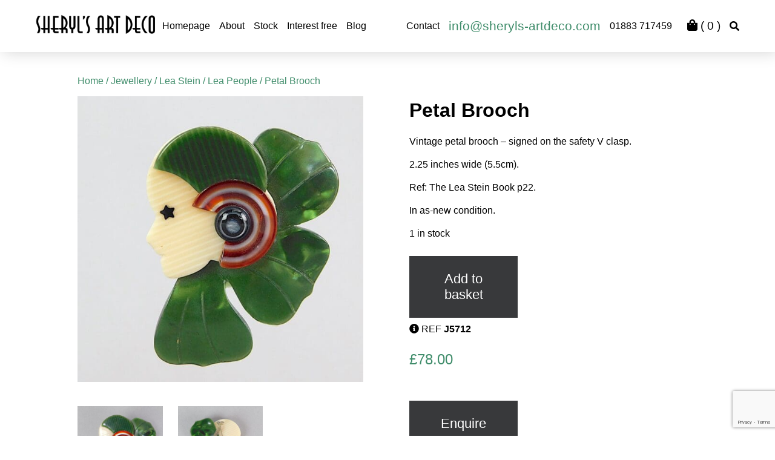

--- FILE ---
content_type: text/html; charset=UTF-8
request_url: https://sheryls-artdeco.com/product/petal-brooch-4/
body_size: 10779
content:
<!doctype html>
<html lang="en">
<head>
    <meta charset="utf-8">
    <meta name="viewport" content="width=device-width, initial-scale=1">

    <meta name='robots' content='index, follow, max-image-preview:large, max-snippet:-1, max-video-preview:-1' />
<script>window._wca = window._wca || [];</script>

	<!-- This site is optimized with the Yoast SEO plugin v26.7 - https://yoast.com/wordpress/plugins/seo/ -->
	<title>Petal Brooch - Sheryl&#039;s Art Deco Emporium</title>
	<link rel="canonical" href="https://sheryls-artdeco.com/product/petal-brooch-4/" />
	<meta property="og:locale" content="en_GB" />
	<meta property="og:type" content="article" />
	<meta property="og:title" content="Petal Brooch - Sheryl&#039;s Art Deco Emporium" />
	<meta property="og:description" content="Vintage petal brooch – signed on the safety V clasp.  2.25 inches wide (5.5cm).  Ref: The Lea Stein Book p22.  In as-new condition." />
	<meta property="og:url" content="https://sheryls-artdeco.com/product/petal-brooch-4/" />
	<meta property="og:site_name" content="Sheryl&#039;s Art Deco Emporium" />
	<meta property="article:publisher" content="https://www.facebook.com/profile.php?id=100069496005774" />
	<meta property="og:image" content="https://i0.wp.com/sheryls-artdeco.com/wp-content/uploads/2023/08/J5712.jpg?fit=1000%2C1000&ssl=1" />
	<meta property="og:image:width" content="1000" />
	<meta property="og:image:height" content="1000" />
	<meta property="og:image:type" content="image/jpeg" />
	<meta name="twitter:card" content="summary_large_image" />
	<meta name="twitter:label1" content="Estimated reading time" />
	<meta name="twitter:data1" content="1 minute" />
	<script type="application/ld+json" class="yoast-schema-graph">{"@context":"https://schema.org","@graph":[{"@type":"WebPage","@id":"https://sheryls-artdeco.com/product/petal-brooch-4/","url":"https://sheryls-artdeco.com/product/petal-brooch-4/","name":"Petal Brooch - Sheryl&#039;s Art Deco Emporium","isPartOf":{"@id":"https://sheryls-artdeco.com/#website"},"primaryImageOfPage":{"@id":"https://sheryls-artdeco.com/product/petal-brooch-4/#primaryimage"},"image":{"@id":"https://sheryls-artdeco.com/product/petal-brooch-4/#primaryimage"},"thumbnailUrl":"https://sheryls-artdeco.com/wp-content/uploads/2023/08/J5712.jpg","datePublished":"2023-08-29T14:45:34+00:00","breadcrumb":{"@id":"https://sheryls-artdeco.com/product/petal-brooch-4/#breadcrumb"},"inLanguage":"en-GB","potentialAction":[{"@type":"ReadAction","target":["https://sheryls-artdeco.com/product/petal-brooch-4/"]}]},{"@type":"ImageObject","inLanguage":"en-GB","@id":"https://sheryls-artdeco.com/product/petal-brooch-4/#primaryimage","url":"https://sheryls-artdeco.com/wp-content/uploads/2023/08/J5712.jpg","contentUrl":"https://sheryls-artdeco.com/wp-content/uploads/2023/08/J5712.jpg","width":1000,"height":1000},{"@type":"BreadcrumbList","@id":"https://sheryls-artdeco.com/product/petal-brooch-4/#breadcrumb","itemListElement":[{"@type":"ListItem","position":1,"name":"Home","item":"https://sheryls-artdeco.com/"},{"@type":"ListItem","position":2,"name":"Shop","item":"https://sheryls-artdeco.com/shop/"},{"@type":"ListItem","position":3,"name":"Petal Brooch"}]},{"@type":"WebSite","@id":"https://sheryls-artdeco.com/#website","url":"https://sheryls-artdeco.com/","name":"Sheryl&#039;s Art Deco Emporium","description":"Art Deco specialists in Surrey. We have been collecting and buying/selling art deco for over 40 years and in doing so have made many, many friends worldwide.","publisher":{"@id":"https://sheryls-artdeco.com/#organization"},"potentialAction":[{"@type":"SearchAction","target":{"@type":"EntryPoint","urlTemplate":"https://sheryls-artdeco.com/?s={search_term_string}"},"query-input":{"@type":"PropertyValueSpecification","valueRequired":true,"valueName":"search_term_string"}}],"inLanguage":"en-GB"},{"@type":"Organization","@id":"https://sheryls-artdeco.com/#organization","name":"Sheryl's Art Deco Ltd","url":"https://sheryls-artdeco.com/","logo":{"@type":"ImageObject","inLanguage":"en-GB","@id":"https://sheryls-artdeco.com/#/schema/logo/image/","url":"https://i0.wp.com/sheryls-artdeco.com/wp-content/uploads/2019/08/ship_plane60green.jpg?fit=1876%2C732&ssl=1","contentUrl":"https://i0.wp.com/sheryls-artdeco.com/wp-content/uploads/2019/08/ship_plane60green.jpg?fit=1876%2C732&ssl=1","width":1876,"height":732,"caption":"Sheryl's Art Deco Ltd"},"image":{"@id":"https://sheryls-artdeco.com/#/schema/logo/image/"},"sameAs":["https://www.facebook.com/profile.php?id=100069496005774","https://www.instagram.com/sherylsartdeco/"]}]}</script>
	<!-- / Yoast SEO plugin. -->


<link rel='dns-prefetch' href='//code.jquery.com' />
<link rel='dns-prefetch' href='//cdn.jsdelivr.net' />
<link rel='dns-prefetch' href='//unpkg.com' />
<link rel='dns-prefetch' href='//stats.wp.com' />
<link rel='dns-prefetch' href='//use.fontawesome.com' />
<link rel='preconnect' href='//c0.wp.com' />
<style id='wp-img-auto-sizes-contain-inline-css' type='text/css'>
img:is([sizes=auto i],[sizes^="auto," i]){contain-intrinsic-size:3000px 1500px}
/*# sourceURL=wp-img-auto-sizes-contain-inline-css */
</style>
<style id='wp-block-library-inline-css' type='text/css'>
:root{--wp-block-synced-color:#7a00df;--wp-block-synced-color--rgb:122,0,223;--wp-bound-block-color:var(--wp-block-synced-color);--wp-editor-canvas-background:#ddd;--wp-admin-theme-color:#007cba;--wp-admin-theme-color--rgb:0,124,186;--wp-admin-theme-color-darker-10:#006ba1;--wp-admin-theme-color-darker-10--rgb:0,107,160.5;--wp-admin-theme-color-darker-20:#005a87;--wp-admin-theme-color-darker-20--rgb:0,90,135;--wp-admin-border-width-focus:2px}@media (min-resolution:192dpi){:root{--wp-admin-border-width-focus:1.5px}}.wp-element-button{cursor:pointer}:root .has-very-light-gray-background-color{background-color:#eee}:root .has-very-dark-gray-background-color{background-color:#313131}:root .has-very-light-gray-color{color:#eee}:root .has-very-dark-gray-color{color:#313131}:root .has-vivid-green-cyan-to-vivid-cyan-blue-gradient-background{background:linear-gradient(135deg,#00d084,#0693e3)}:root .has-purple-crush-gradient-background{background:linear-gradient(135deg,#34e2e4,#4721fb 50%,#ab1dfe)}:root .has-hazy-dawn-gradient-background{background:linear-gradient(135deg,#faaca8,#dad0ec)}:root .has-subdued-olive-gradient-background{background:linear-gradient(135deg,#fafae1,#67a671)}:root .has-atomic-cream-gradient-background{background:linear-gradient(135deg,#fdd79a,#004a59)}:root .has-nightshade-gradient-background{background:linear-gradient(135deg,#330968,#31cdcf)}:root .has-midnight-gradient-background{background:linear-gradient(135deg,#020381,#2874fc)}:root{--wp--preset--font-size--normal:16px;--wp--preset--font-size--huge:42px}.has-regular-font-size{font-size:1em}.has-larger-font-size{font-size:2.625em}.has-normal-font-size{font-size:var(--wp--preset--font-size--normal)}.has-huge-font-size{font-size:var(--wp--preset--font-size--huge)}.has-text-align-center{text-align:center}.has-text-align-left{text-align:left}.has-text-align-right{text-align:right}.has-fit-text{white-space:nowrap!important}#end-resizable-editor-section{display:none}.aligncenter{clear:both}.items-justified-left{justify-content:flex-start}.items-justified-center{justify-content:center}.items-justified-right{justify-content:flex-end}.items-justified-space-between{justify-content:space-between}.screen-reader-text{border:0;clip-path:inset(50%);height:1px;margin:-1px;overflow:hidden;padding:0;position:absolute;width:1px;word-wrap:normal!important}.screen-reader-text:focus{background-color:#ddd;clip-path:none;color:#444;display:block;font-size:1em;height:auto;left:5px;line-height:normal;padding:15px 23px 14px;text-decoration:none;top:5px;width:auto;z-index:100000}html :where(.has-border-color){border-style:solid}html :where([style*=border-top-color]){border-top-style:solid}html :where([style*=border-right-color]){border-right-style:solid}html :where([style*=border-bottom-color]){border-bottom-style:solid}html :where([style*=border-left-color]){border-left-style:solid}html :where([style*=border-width]){border-style:solid}html :where([style*=border-top-width]){border-top-style:solid}html :where([style*=border-right-width]){border-right-style:solid}html :where([style*=border-bottom-width]){border-bottom-style:solid}html :where([style*=border-left-width]){border-left-style:solid}html :where(img[class*=wp-image-]){height:auto;max-width:100%}:where(figure){margin:0 0 1em}html :where(.is-position-sticky){--wp-admin--admin-bar--position-offset:var(--wp-admin--admin-bar--height,0px)}@media screen and (max-width:600px){html :where(.is-position-sticky){--wp-admin--admin-bar--position-offset:0px}}

/*# sourceURL=wp-block-library-inline-css */
</style><style id='global-styles-inline-css' type='text/css'>
:root{--wp--preset--aspect-ratio--square: 1;--wp--preset--aspect-ratio--4-3: 4/3;--wp--preset--aspect-ratio--3-4: 3/4;--wp--preset--aspect-ratio--3-2: 3/2;--wp--preset--aspect-ratio--2-3: 2/3;--wp--preset--aspect-ratio--16-9: 16/9;--wp--preset--aspect-ratio--9-16: 9/16;--wp--preset--color--black: #000000;--wp--preset--color--cyan-bluish-gray: #abb8c3;--wp--preset--color--white: #ffffff;--wp--preset--color--pale-pink: #f78da7;--wp--preset--color--vivid-red: #cf2e2e;--wp--preset--color--luminous-vivid-orange: #ff6900;--wp--preset--color--luminous-vivid-amber: #fcb900;--wp--preset--color--light-green-cyan: #7bdcb5;--wp--preset--color--vivid-green-cyan: #00d084;--wp--preset--color--pale-cyan-blue: #8ed1fc;--wp--preset--color--vivid-cyan-blue: #0693e3;--wp--preset--color--vivid-purple: #9b51e0;--wp--preset--gradient--vivid-cyan-blue-to-vivid-purple: linear-gradient(135deg,rgb(6,147,227) 0%,rgb(155,81,224) 100%);--wp--preset--gradient--light-green-cyan-to-vivid-green-cyan: linear-gradient(135deg,rgb(122,220,180) 0%,rgb(0,208,130) 100%);--wp--preset--gradient--luminous-vivid-amber-to-luminous-vivid-orange: linear-gradient(135deg,rgb(252,185,0) 0%,rgb(255,105,0) 100%);--wp--preset--gradient--luminous-vivid-orange-to-vivid-red: linear-gradient(135deg,rgb(255,105,0) 0%,rgb(207,46,46) 100%);--wp--preset--gradient--very-light-gray-to-cyan-bluish-gray: linear-gradient(135deg,rgb(238,238,238) 0%,rgb(169,184,195) 100%);--wp--preset--gradient--cool-to-warm-spectrum: linear-gradient(135deg,rgb(74,234,220) 0%,rgb(151,120,209) 20%,rgb(207,42,186) 40%,rgb(238,44,130) 60%,rgb(251,105,98) 80%,rgb(254,248,76) 100%);--wp--preset--gradient--blush-light-purple: linear-gradient(135deg,rgb(255,206,236) 0%,rgb(152,150,240) 100%);--wp--preset--gradient--blush-bordeaux: linear-gradient(135deg,rgb(254,205,165) 0%,rgb(254,45,45) 50%,rgb(107,0,62) 100%);--wp--preset--gradient--luminous-dusk: linear-gradient(135deg,rgb(255,203,112) 0%,rgb(199,81,192) 50%,rgb(65,88,208) 100%);--wp--preset--gradient--pale-ocean: linear-gradient(135deg,rgb(255,245,203) 0%,rgb(182,227,212) 50%,rgb(51,167,181) 100%);--wp--preset--gradient--electric-grass: linear-gradient(135deg,rgb(202,248,128) 0%,rgb(113,206,126) 100%);--wp--preset--gradient--midnight: linear-gradient(135deg,rgb(2,3,129) 0%,rgb(40,116,252) 100%);--wp--preset--font-size--small: 13px;--wp--preset--font-size--medium: 20px;--wp--preset--font-size--large: 36px;--wp--preset--font-size--x-large: 42px;--wp--preset--spacing--20: 0.44rem;--wp--preset--spacing--30: 0.67rem;--wp--preset--spacing--40: 1rem;--wp--preset--spacing--50: 1.5rem;--wp--preset--spacing--60: 2.25rem;--wp--preset--spacing--70: 3.38rem;--wp--preset--spacing--80: 5.06rem;--wp--preset--shadow--natural: 6px 6px 9px rgba(0, 0, 0, 0.2);--wp--preset--shadow--deep: 12px 12px 50px rgba(0, 0, 0, 0.4);--wp--preset--shadow--sharp: 6px 6px 0px rgba(0, 0, 0, 0.2);--wp--preset--shadow--outlined: 6px 6px 0px -3px rgb(255, 255, 255), 6px 6px rgb(0, 0, 0);--wp--preset--shadow--crisp: 6px 6px 0px rgb(0, 0, 0);}:where(.is-layout-flex){gap: 0.5em;}:where(.is-layout-grid){gap: 0.5em;}body .is-layout-flex{display: flex;}.is-layout-flex{flex-wrap: wrap;align-items: center;}.is-layout-flex > :is(*, div){margin: 0;}body .is-layout-grid{display: grid;}.is-layout-grid > :is(*, div){margin: 0;}:where(.wp-block-columns.is-layout-flex){gap: 2em;}:where(.wp-block-columns.is-layout-grid){gap: 2em;}:where(.wp-block-post-template.is-layout-flex){gap: 1.25em;}:where(.wp-block-post-template.is-layout-grid){gap: 1.25em;}.has-black-color{color: var(--wp--preset--color--black) !important;}.has-cyan-bluish-gray-color{color: var(--wp--preset--color--cyan-bluish-gray) !important;}.has-white-color{color: var(--wp--preset--color--white) !important;}.has-pale-pink-color{color: var(--wp--preset--color--pale-pink) !important;}.has-vivid-red-color{color: var(--wp--preset--color--vivid-red) !important;}.has-luminous-vivid-orange-color{color: var(--wp--preset--color--luminous-vivid-orange) !important;}.has-luminous-vivid-amber-color{color: var(--wp--preset--color--luminous-vivid-amber) !important;}.has-light-green-cyan-color{color: var(--wp--preset--color--light-green-cyan) !important;}.has-vivid-green-cyan-color{color: var(--wp--preset--color--vivid-green-cyan) !important;}.has-pale-cyan-blue-color{color: var(--wp--preset--color--pale-cyan-blue) !important;}.has-vivid-cyan-blue-color{color: var(--wp--preset--color--vivid-cyan-blue) !important;}.has-vivid-purple-color{color: var(--wp--preset--color--vivid-purple) !important;}.has-black-background-color{background-color: var(--wp--preset--color--black) !important;}.has-cyan-bluish-gray-background-color{background-color: var(--wp--preset--color--cyan-bluish-gray) !important;}.has-white-background-color{background-color: var(--wp--preset--color--white) !important;}.has-pale-pink-background-color{background-color: var(--wp--preset--color--pale-pink) !important;}.has-vivid-red-background-color{background-color: var(--wp--preset--color--vivid-red) !important;}.has-luminous-vivid-orange-background-color{background-color: var(--wp--preset--color--luminous-vivid-orange) !important;}.has-luminous-vivid-amber-background-color{background-color: var(--wp--preset--color--luminous-vivid-amber) !important;}.has-light-green-cyan-background-color{background-color: var(--wp--preset--color--light-green-cyan) !important;}.has-vivid-green-cyan-background-color{background-color: var(--wp--preset--color--vivid-green-cyan) !important;}.has-pale-cyan-blue-background-color{background-color: var(--wp--preset--color--pale-cyan-blue) !important;}.has-vivid-cyan-blue-background-color{background-color: var(--wp--preset--color--vivid-cyan-blue) !important;}.has-vivid-purple-background-color{background-color: var(--wp--preset--color--vivid-purple) !important;}.has-black-border-color{border-color: var(--wp--preset--color--black) !important;}.has-cyan-bluish-gray-border-color{border-color: var(--wp--preset--color--cyan-bluish-gray) !important;}.has-white-border-color{border-color: var(--wp--preset--color--white) !important;}.has-pale-pink-border-color{border-color: var(--wp--preset--color--pale-pink) !important;}.has-vivid-red-border-color{border-color: var(--wp--preset--color--vivid-red) !important;}.has-luminous-vivid-orange-border-color{border-color: var(--wp--preset--color--luminous-vivid-orange) !important;}.has-luminous-vivid-amber-border-color{border-color: var(--wp--preset--color--luminous-vivid-amber) !important;}.has-light-green-cyan-border-color{border-color: var(--wp--preset--color--light-green-cyan) !important;}.has-vivid-green-cyan-border-color{border-color: var(--wp--preset--color--vivid-green-cyan) !important;}.has-pale-cyan-blue-border-color{border-color: var(--wp--preset--color--pale-cyan-blue) !important;}.has-vivid-cyan-blue-border-color{border-color: var(--wp--preset--color--vivid-cyan-blue) !important;}.has-vivid-purple-border-color{border-color: var(--wp--preset--color--vivid-purple) !important;}.has-vivid-cyan-blue-to-vivid-purple-gradient-background{background: var(--wp--preset--gradient--vivid-cyan-blue-to-vivid-purple) !important;}.has-light-green-cyan-to-vivid-green-cyan-gradient-background{background: var(--wp--preset--gradient--light-green-cyan-to-vivid-green-cyan) !important;}.has-luminous-vivid-amber-to-luminous-vivid-orange-gradient-background{background: var(--wp--preset--gradient--luminous-vivid-amber-to-luminous-vivid-orange) !important;}.has-luminous-vivid-orange-to-vivid-red-gradient-background{background: var(--wp--preset--gradient--luminous-vivid-orange-to-vivid-red) !important;}.has-very-light-gray-to-cyan-bluish-gray-gradient-background{background: var(--wp--preset--gradient--very-light-gray-to-cyan-bluish-gray) !important;}.has-cool-to-warm-spectrum-gradient-background{background: var(--wp--preset--gradient--cool-to-warm-spectrum) !important;}.has-blush-light-purple-gradient-background{background: var(--wp--preset--gradient--blush-light-purple) !important;}.has-blush-bordeaux-gradient-background{background: var(--wp--preset--gradient--blush-bordeaux) !important;}.has-luminous-dusk-gradient-background{background: var(--wp--preset--gradient--luminous-dusk) !important;}.has-pale-ocean-gradient-background{background: var(--wp--preset--gradient--pale-ocean) !important;}.has-electric-grass-gradient-background{background: var(--wp--preset--gradient--electric-grass) !important;}.has-midnight-gradient-background{background: var(--wp--preset--gradient--midnight) !important;}.has-small-font-size{font-size: var(--wp--preset--font-size--small) !important;}.has-medium-font-size{font-size: var(--wp--preset--font-size--medium) !important;}.has-large-font-size{font-size: var(--wp--preset--font-size--large) !important;}.has-x-large-font-size{font-size: var(--wp--preset--font-size--x-large) !important;}
/*# sourceURL=global-styles-inline-css */
</style>

<style id='classic-theme-styles-inline-css' type='text/css'>
/*! This file is auto-generated */
.wp-block-button__link{color:#fff;background-color:#32373c;border-radius:9999px;box-shadow:none;text-decoration:none;padding:calc(.667em + 2px) calc(1.333em + 2px);font-size:1.125em}.wp-block-file__button{background:#32373c;color:#fff;text-decoration:none}
/*# sourceURL=/wp-includes/css/classic-themes.min.css */
</style>
<link rel='stylesheet' id='contact-form-7-css' href='https://sheryls-artdeco.com/wp-content/plugins/contact-form-7/includes/css/styles.css?ver=6.1.4' type='text/css' media='all' />
<link rel='stylesheet' id='woocommerce-layout-css' href='https://c0.wp.com/p/woocommerce/10.4.3/assets/css/woocommerce-layout.css' type='text/css' media='all' />
<style id='woocommerce-layout-inline-css' type='text/css'>

	.infinite-scroll .woocommerce-pagination {
		display: none;
	}
/*# sourceURL=woocommerce-layout-inline-css */
</style>
<link rel='stylesheet' id='woocommerce-smallscreen-css' href='https://c0.wp.com/p/woocommerce/10.4.3/assets/css/woocommerce-smallscreen.css' type='text/css' media='only screen and (max-width: 768px)' />
<link rel='stylesheet' id='woocommerce-general-css' href='https://c0.wp.com/p/woocommerce/10.4.3/assets/css/woocommerce.css' type='text/css' media='all' />
<style id='woocommerce-inline-inline-css' type='text/css'>
.woocommerce form .form-row .required { visibility: visible; }
/*# sourceURL=woocommerce-inline-inline-css */
</style>
<link rel='stylesheet' id='main-css' href='https://sheryls-artdeco.com/wp-content/themes/sheryls/assets/css/style.css?ver=6.9' type='text/css' media='all' />
<link rel='stylesheet' id='aos-styles-css' href='https://unpkg.com/aos@2.3.1/dist/aos.css?ver=6.9' type='text/css' media='all' />
<link rel='stylesheet' id='font-awesome-style-css' href='https://use.fontawesome.com/releases/v5.6.3/css/all.css?ver=6.9' type='text/css' media='all' />
<link rel='stylesheet' id='slick-style-css' href='//cdn.jsdelivr.net/npm/slick-carousel@1.8.1/slick/slick.css?ver=6.9' type='text/css' media='all' />
<link rel='stylesheet' id='animate-css' href='https://sheryls-artdeco.com/wp-content/themes/sheryls/assets/css/animate.css?ver=6.9' type='text/css' media='all' />
<link rel='stylesheet' id='fslightbox-css' href='https://sheryls-artdeco.com/wp-content/themes/sheryls/assets/css/fslightbox.min.css?ver=6.9' type='text/css' media='all' />
<script type="text/javascript" src="//code.jquery.com/jquery-1.11.0.min.js?ver=6.9" id="jquery-js"></script>
<script type="text/javascript" src="https://c0.wp.com/p/woocommerce/10.4.3/assets/js/jquery-blockui/jquery.blockUI.min.js" id="wc-jquery-blockui-js" defer="defer" data-wp-strategy="defer"></script>
<script type="text/javascript" id="wc-add-to-cart-js-extra">
/* <![CDATA[ */
var wc_add_to_cart_params = {"ajax_url":"/wp-admin/admin-ajax.php","wc_ajax_url":"/?wc-ajax=%%endpoint%%","i18n_view_cart":"View basket","cart_url":"https://sheryls-artdeco.com/cart/","is_cart":"","cart_redirect_after_add":"no"};
//# sourceURL=wc-add-to-cart-js-extra
/* ]]> */
</script>
<script type="text/javascript" src="https://c0.wp.com/p/woocommerce/10.4.3/assets/js/frontend/add-to-cart.min.js" id="wc-add-to-cart-js" defer="defer" data-wp-strategy="defer"></script>
<script type="text/javascript" id="wc-single-product-js-extra">
/* <![CDATA[ */
var wc_single_product_params = {"i18n_required_rating_text":"Please select a rating","i18n_rating_options":["1 of 5 stars","2 of 5 stars","3 of 5 stars","4 of 5 stars","5 of 5 stars"],"i18n_product_gallery_trigger_text":"View full-screen image gallery","review_rating_required":"yes","flexslider":{"rtl":false,"animation":"slide","smoothHeight":true,"directionNav":false,"controlNav":"thumbnails","slideshow":false,"animationSpeed":500,"animationLoop":false,"allowOneSlide":false},"zoom_enabled":"","zoom_options":[],"photoswipe_enabled":"","photoswipe_options":{"shareEl":false,"closeOnScroll":false,"history":false,"hideAnimationDuration":0,"showAnimationDuration":0},"flexslider_enabled":""};
//# sourceURL=wc-single-product-js-extra
/* ]]> */
</script>
<script type="text/javascript" src="https://c0.wp.com/p/woocommerce/10.4.3/assets/js/frontend/single-product.min.js" id="wc-single-product-js" defer="defer" data-wp-strategy="defer"></script>
<script type="text/javascript" src="https://c0.wp.com/p/woocommerce/10.4.3/assets/js/js-cookie/js.cookie.min.js" id="wc-js-cookie-js" defer="defer" data-wp-strategy="defer"></script>
<script type="text/javascript" id="woocommerce-js-extra">
/* <![CDATA[ */
var woocommerce_params = {"ajax_url":"/wp-admin/admin-ajax.php","wc_ajax_url":"/?wc-ajax=%%endpoint%%","i18n_password_show":"Show password","i18n_password_hide":"Hide password"};
//# sourceURL=woocommerce-js-extra
/* ]]> */
</script>
<script type="text/javascript" src="https://c0.wp.com/p/woocommerce/10.4.3/assets/js/frontend/woocommerce.min.js" id="woocommerce-js" defer="defer" data-wp-strategy="defer"></script>
<script type="text/javascript" src="https://stats.wp.com/s-202604.js" id="woocommerce-analytics-js" defer="defer" data-wp-strategy="defer"></script>
	<style>img#wpstats{display:none}</style>
			<noscript><style>.woocommerce-product-gallery{ opacity: 1 !important; }</style></noscript>
	<link rel="icon" href="https://sheryls-artdeco.com/wp-content/uploads/2024/07/cropped-siteicon-32x32.jpg" sizes="32x32" />
<link rel="icon" href="https://sheryls-artdeco.com/wp-content/uploads/2024/07/cropped-siteicon-192x192.jpg" sizes="192x192" />
<link rel="apple-touch-icon" href="https://sheryls-artdeco.com/wp-content/uploads/2024/07/cropped-siteicon-180x180.jpg" />
<meta name="msapplication-TileImage" content="https://sheryls-artdeco.com/wp-content/uploads/2024/07/cropped-siteicon-270x270.jpg" />
		<style type="text/css" id="wp-custom-css">
			.single-product-split {
	gap: 36px;
}

.grecaptcha-badge {
	scale: 0.8;
}		</style>
		<link rel='stylesheet' id='wc-blocks-style-css' href='https://c0.wp.com/p/woocommerce/10.4.3/assets/client/blocks/wc-blocks.css' type='text/css' media='all' />
<link rel='stylesheet' id='so-css-sheryls-css' href='https://sheryls-artdeco.com/wp-content/uploads/so-css/so-css-sheryls.css?ver=1599237098' type='text/css' media='all' />
</head>
<body>

    <!--div class="browser-message">
        <div class="container">
            <h1>Your web browser is out of date.</h1>
            <p>This website has been developed using modern web technologies. Your web browser is out of date and may not support these technologies, which may affect your experience.</p>
            <p><a class="btn btn-negative" href="https://browsehappy.com/" target="_blank">Upgrade your browser</a></p>
        </div>
    </div-->


    <div class="sticky-perm site-header" id="masthead">
      <div class="first-bar-header">

        <div class="header-top-desktop">
        <img class="logo-small-display-perm" id="logo-small-id" src="https://sheryls-artdeco.com/wp-content/uploads/2019/06/logo-solid-300x68.png" alt="">
        
        <div class="menu-contact-short-container">
        <ul id="menu-contact-short-1" class="menu">
                                <li id="menu-item-15" class="menu-item menu-item-type-custom menu-item-object-custom menu-item-15"><a href="https://sheryls-artdeco.com/">Homepage</a></li>
                                          <li id="menu-item-17" class="menu-item menu-item-type-custom menu-item-object-custom menu-item-17"><a href="/about">About</a></li>
                                          <li id="menu-item-52263" class="menu-item menu-item-type-custom menu-item-object-custom menu-item-52263"><div>Stock            </div>
             <div class="dropdown-categories category-boxes limiter">
                   <a class="category-box" href="https://sheryls-artdeco.com/product-category/art-nouveau/">
                Art Nouveau and Arts and Crafts          </a>
                            <a class="category-box" href="https://sheryls-artdeco.com/product-category/artwork/">
                Artwork, Works on Paper &amp; Books          </a>
                            <a class="category-box" href="https://sheryls-artdeco.com/product-category/bookends/">
                Bookends          </a>
                            <a class="category-box" href="https://sheryls-artdeco.com/product-category/bronzes/">
                Bronzes          </a>
                            <a class="category-box" href="https://sheryls-artdeco.com/product-category/ceramics/">
                Ceramics          </a>
                            <a class="category-box" href="https://sheryls-artdeco.com/product-category/sale-items/">
                Christmas Sale          </a>
                            <a class="category-box" href="https://sheryls-artdeco.com/product-category/clocks/">
                Clocks          </a>
                            <a class="category-box" href="https://sheryls-artdeco.com/product-category/furniture/">
                Furniture          </a>
                            <a class="category-box" href="https://sheryls-artdeco.com/product-category/glass/">
                Glass          </a>
                            <a class="category-box" href="https://sheryls-artdeco.com/product-category/jewellery/">
                Jewellery          </a>
                            <a class="category-box" href="https://sheryls-artdeco.com/product-category/lamps/">
                Lamps and Lighting          </a>
                            <a class="category-box" href="https://sheryls-artdeco.com/product-category/blog/">
                Latest Blog          </a>
                            <a class="category-box" href="https://sheryls-artdeco.com/product-category/lindsey-b/">
                Lindsey B          </a>
                            <a class="category-box" href="https://sheryls-artdeco.com/product-category/mirrors/">
                Mirrors          </a>
                            <a class="category-box" href="https://sheryls-artdeco.com/product-category/misc/">
                Miscellaneous          </a>
                            <a class="category-box" href="https://sheryls-artdeco.com/product-category/novelty-cocktail/">
                Novelty Cocktail Sticks etc          </a>
                            <a class="category-box" href="https://sheryls-artdeco.com/product-category/other-art-deco-figures/">
                Other Art Deco Figures          </a>
                            <a class="category-box" href="https://sheryls-artdeco.com/product-category/recent/">
                Recent Acquisitions          </a>
                            <a class="category-box" href="https://sheryls-artdeco.com/product-category/rugs/">
                Rugs          </a>
                            <a class="category-box" href="https://sheryls-artdeco.com/product-category/sold/">
                Sold Items          </a>
                            <a class="category-box" href="https://sheryls-artdeco.com/product-category/spelter/">
                Spelter Figures          </a>
                                    <a class="category-box" href="https://sheryls-artdeco.com/product-category/vanity/">
                Vanity Items          </a>
                            <a class="category-box" href="https://sheryls-artdeco.com/product-category/wall-masks/">
                Wall Masks and Plaques          </a>
          </div>
            </li>
                                          <li id="menu-item-18" class="menu-item menu-item-type-custom menu-item-object-custom menu-item-18"><a href="/interest-free">Interest free</a></li>
                                          <li id="menu-item-54619" class="menu-item menu-item-type-custom menu-item-object-custom menu-item-54619"><a href="https://sheryls-artdeco.com/blog/">Blog</a></li>
                                          <li id="menu-item-19" class="menu-item menu-item-type-custom menu-item-object-custom menu-item-19"><a href="/contact">Contact</a></li>
                                          <li id="menu-item-14" class="menu-item menu-item-type-custom menu-item-object-custom menu-item-14"><a href="mailto:info@sheryls-artdeco.com">info@sheryls-artdeco.com</a></li>
                                          <li id="menu-item-13" class="menu-item menu-item-type-custom menu-item-object-custom menu-item-13"><a href="tel:01883717459">01883 717459</a></li>
                    
        </ul>
        </div>
        <div class="shop-links search-outer">
          <a href="/cart"><i class="fas fa-shopping-bag"></i> ( <span class="basket-counter">0</span> )</a>
        </div>
        
  <div class="search-outer"><i class="fas fa-search "></i></div>
  <form role="search" method="get" class="woocommerce-product-search" action="/search/search">
	<label class="screen-reader-text" for="woocommerce-product-search-field-0">Search for:</label>
	<input type="search" id="woocommerce-product-search-field-0" class="search-field" placeholder="Search products&hellip;" value="" name="s" />
	<button type="submit" value="Search">Search</button>

</form>
        </div>
      </div>

      <div class="header-mobile limiter">
        <form role="search" method="get" class="woocommerce-product-search" action="/search/search">
	<label class="screen-reader-text" for="woocommerce-product-search-field-1">Search for:</label>
	<input type="search" id="woocommerce-product-search-field-1" class="search-field" placeholder="Search products&hellip;" value="" name="s" />
	<button type="submit" value="Search">Search</button>

</form>

        <i class="fas fa-bars mobile-menu-button"></i>
        <a href="tel:01883 717459"><i class="fas fa-phone"></i></a>
        <a href="mailto:sheryl.ryen@icloud.com"><i class="fas fa-envelope"></i></a>

        
  <div class="search-outer"><i class="fas fa-search "></i></div>
  
        <a class="mobile-cart" title="View your shopping cart" href="https://sheryls-artdeco.com/cart/"> <i class="fas fa-shopping-basket"></i><span class="cart_amount">0</span></a>
        <div class="mobile-menu">
          <div class="menu-contact-short-container"><ul id="menu-contact-short" class="menu"><li id="menu-item-15" class="menu-item menu-item-type-post_type menu-item-object-page menu-item-home menu-item-15"><a href="https://sheryls-artdeco.com/">Homepage</a></li>
<li id="menu-item-17" class="menu-item menu-item-type-custom menu-item-object-custom menu-item-17"><a href="/about">About</a></li>
<li id="menu-item-52263" class="menu-item menu-item-type-custom menu-item-object-custom menu-item-52263"><a href="#stock-link-anchor">Stock</a></li>
<li id="menu-item-18" class="menu-item menu-item-type-custom menu-item-object-custom menu-item-18"><a href="/interest-free">Interest free</a></li>
<li id="menu-item-54619" class="menu-item menu-item-type-post_type menu-item-object-page menu-item-54619"><a href="https://sheryls-artdeco.com/blog/">Blog</a></li>
<li id="menu-item-19" class="menu-item menu-item-type-custom menu-item-object-custom menu-item-19"><a href="/contact">Contact</a></li>
<li id="menu-item-14" class="menu-item menu-item-type-custom menu-item-object-custom menu-item-14"><a href="mailto:info@sheryls-artdeco.com">info@sheryls-artdeco.com</a></li>
<li id="menu-item-13" class="menu-item menu-item-type-custom menu-item-object-custom menu-item-13"><a href="tel:01883717459">01883 717459</a></li>
</ul></div>
          <i class="fas fa-times mobile-menu-closer"></i>
        </div>
      </div>
    </div>

    <div id="space-fixer" class="xtra-margin-perm "><!-- cheap I know --></div>

<!-- shop navigation -->
<div class="blue-bar">
  <div class="shop-navigation limiter">
    <div class="wrap" id="main"><nav class="woocommerce-breadcrumb" aria-label="Breadcrumb"><a href="https://sheryls-artdeco.com">Home</a>&nbsp;&#47;&nbsp;<a href="https://sheryls-artdeco.com/product-category/jewellery/">Jewellery</a>&nbsp;&#47;&nbsp;<a href="https://sheryls-artdeco.com/product-category/jewellery/lea-stein/">Lea Stein</a>&nbsp;&#47;&nbsp;<a href="https://sheryls-artdeco.com/product-category/jewellery/lea-stein/lea-people/">Lea People</a>&nbsp;&#47;&nbsp;Petal Brooch</nav>  </div>
</div>

</div>
		
			<div class="woocommerce-notices-wrapper"></div><div class="limiter single-product-whole" id="product-94337" class="product type-product post-94337 status-publish first instock product_cat-lea-people has-post-thumbnail sold-individually shipping-taxable purchasable product-type-simple">
		<div class="single-product-split">
		<div class="single-images">
			<div class="woocommerce-product-gallery woocommerce-product-gallery--with-images woocommerce-product-gallery--columns-4 images" data-columns="4" style="opacity: 0; transition: opacity .25s ease-in-out;">
	<figure class="woocommerce-product-gallery__wrapper">
		<div data-thumb="https://sheryls-artdeco.com/wp-content/uploads/2023/08/J5712-100x100.jpg" data-thumb-alt="" class="woocommerce-product-gallery__image"><a data-fslightbox="gallery" href="https://sheryls-artdeco.com/wp-content/uploads/2023/08/J5712.jpg"><img width="600" height="600" src="https://sheryls-artdeco.com/wp-content/uploads/2023/08/J5712-600x600.jpg" class="wp-post-image" alt="" title="J5712" data-caption="" data-src="https://sheryls-artdeco.com/wp-content/uploads/2023/08/J5712.jpg" data-large_image="https://sheryls-artdeco.com/wp-content/uploads/2023/08/J5712.jpg" data-large_image_width="1000" data-large_image_height="1000" decoding="async" fetchpriority="high" srcset="https://sheryls-artdeco.com/wp-content/uploads/2023/08/J5712-600x600.jpg 600w, https://sheryls-artdeco.com/wp-content/uploads/2023/08/J5712-300x300.jpg 300w, https://sheryls-artdeco.com/wp-content/uploads/2023/08/J5712-240x240.jpg 240w, https://sheryls-artdeco.com/wp-content/uploads/2023/08/J5712-768x768.jpg 768w, https://sheryls-artdeco.com/wp-content/uploads/2023/08/J5712-100x100.jpg 100w, https://sheryls-artdeco.com/wp-content/uploads/2023/08/J5712-60x60.jpg 60w, https://sheryls-artdeco.com/wp-content/uploads/2023/08/J5712-90x90.jpg 90w, https://sheryls-artdeco.com/wp-content/uploads/2023/08/J5712.jpg 1000w" sizes="(max-width: 600px) 100vw, 600px" /></a></div>	</figure>
</div>
			<div class="small-gallery">
													<a data-fslightbox="gallery" href="https://sheryls-artdeco.com/wp-content/uploads/2023/08/J5712a.jpg"><div class="gallery-single bckg" style="background-image:url(https://sheryls-artdeco.com/wp-content/uploads/2023/08/J5712a-300x300.jpg)"></div></a>
									<a data-fslightbox="gallery" href="https://sheryls-artdeco.com/wp-content/uploads/2023/08/J5712c.jpg"><div class="gallery-single bckg" style="background-image:url(https://sheryls-artdeco.com/wp-content/uploads/2023/08/J5712c-300x300.jpg)"></div></a>
							</div>
		</div>
		<div class="summary">
			<div class="product-details-custom">

				<h1 class="product_title entry-title">Petal Brooch</h1><div class="woocommerce-product-details__short-description">
	<p>Vintage petal brooch – signed on the safety V clasp.</p>
<p>2.25 inches wide (5.5cm).</p>
<p>Ref: The Lea Stein Book p22.</p>
<p>In as-new condition.</p>
</div>
<p class="stock in-stock">1 in stock</p>

	
	<form class="cart" action="https://sheryls-artdeco.com/product/petal-brooch-4/" method="post" enctype='multipart/form-data'>
		
		<div class="quantity">
		<label class="screen-reader-text" for="quantity_696f80d7b0d1b">Petal Brooch quantity</label>
	<input
		type="hidden"
				id="quantity_696f80d7b0d1b"
		class="input-text qty text"
		name="quantity"
		value="1"
		aria-label="Product quantity"
				min="1"
					max="1"
							step="1"
			placeholder=""
			inputmode="numeric"
			autocomplete="off"
			/>
	</div>

		<button type="submit" name="add-to-cart" value="94337" class="single_add_to_cart_button button alt">Add to basket</button>

			</form>

	
<i class="fas fa-info-circle"></i> REF <span style="font-weight:bold"> J5712</span><p class="price"><span class="woocommerce-Price-amount amount"><bdi><span class="woocommerce-Price-currencySymbol">&pound;</span>78.00</bdi></span></p>
<br><button class="button enquire-toggle">Enquire</button>				<div style="display:none;" id="ref_number_plate">J5712</div>
			</div>
			<div class="enquiry-form">
			
<div class="wpcf7 no-js" id="wpcf7-f195-p94337-o1" lang="en-US" dir="ltr" data-wpcf7-id="195">
<div class="screen-reader-response"><p role="status" aria-live="polite" aria-atomic="true"></p> <ul></ul></div>
<form action="/product/petal-brooch-4/#wpcf7-f195-p94337-o1" method="post" class="wpcf7-form init" aria-label="Contact form" novalidate="novalidate" data-status="init">
<fieldset class="hidden-fields-container"><input type="hidden" name="_wpcf7" value="195" /><input type="hidden" name="_wpcf7_version" value="6.1.4" /><input type="hidden" name="_wpcf7_locale" value="en_US" /><input type="hidden" name="_wpcf7_unit_tag" value="wpcf7-f195-p94337-o1" /><input type="hidden" name="_wpcf7_container_post" value="94337" /><input type="hidden" name="_wpcf7_posted_data_hash" value="" /><input type="hidden" name="_wpcf7_recaptcha_response" value="" />
</fieldset>
<p><i class="fas fa-times enquiry-closer"></i>
</p>
<h1>Item Enquiry
</h1>
<p class="p-reference">
</p>
<p><label><br />
<span class="wpcf7-form-control-wrap" data-name="your-name"><input size="40" maxlength="400" class="wpcf7-form-control wpcf7-text wpcf7-validates-as-required" aria-required="true" aria-invalid="false" placeholder="Your Name" value="" type="text" name="your-name" /></span> </label>
</p>
<p><label><br />
<span class="wpcf7-form-control-wrap" data-name="your-email"><input size="40" maxlength="400" class="wpcf7-form-control wpcf7-email wpcf7-validates-as-required wpcf7-text wpcf7-validates-as-email" aria-required="true" aria-invalid="false" placeholder="Your Email Address" value="" type="email" name="your-email" /></span> </label>
</p>
<p><label><br />
<span class="wpcf7-form-control-wrap" data-name="your-message"><textarea cols="40" rows="10" maxlength="2000" class="wpcf7-form-control wpcf7-textarea" aria-invalid="false" placeholder="Your Message" name="your-message"></textarea></span> </label><br />
<input class="wpcf7-form-control wpcf7-hidden ref_number" value="" type="hidden" name="ref-number" /><br />
<input class="wpcf7-form-control wpcf7-hidden ref_url" value="" type="hidden" name="ref-url" />
</p>
<p><input class="wpcf7-form-control wpcf7-submit has-spinner" type="submit" value="Send" />
</p><div class="wpcf7-response-output" aria-hidden="true"></div>
</form>
</div>
			</div>
		</div>
	</div>
</div>


	

			</div>


		</div><!-- .col-full -->
	</div><!-- #content -->
	
	
	<footer id="colophon" class="site-footer" role="contentinfo">
	<div class="inner-footer limiter">
			
		<div class="footer-dom">
			<img class="footer-dom-logo" src="https://sheryls-artdeco.com/wp-content/uploads/2019/06/logo-solid-white.png" alt="">
  		<p>&copy; 2026, Sheryl's Art Deco, all rights reserved. </p>
			<p><a href="/privacy-policy">Privacy Policy</a></p>
			<a href="https://resknow.co.uk" rel="nofollow" class="resknow-link"><img height="32px" width="32px" style="margin-bottom:-6px;margin-left:5px;margin-right:5px;" src="https://assets.resknow.co.uk/branding/resknow/r-48x48.png" alt="Resknow Logo"> Web Design by Resknow</a>
		</div>
				<div class="footer-dom">
			<span>
			<h3>Contact Us</h3>

			<p>
				<a href="mailto:sheryl.ryen@icloud.com" class="email-address">moc.duolci@neyr.lyrehs</a><br>
				<a href="mailto:" class="email-address"></a>
			</p>
				<a href="tel:01883 717459">01883 717459</a><br>
				<a href="tel:07970 493464">07970 493464</a>

			<p>Oxted, Surrey. U.K.</p>
			<p><p>Online Only. Viewing by Appointment.</p>
 </p>
			</span>
		</div>
		<div class="footer-dom">
			<p>Registered Company Number 7987791			<br>VAT Registration Number 862 4381 18</p>

			<p><p>PCI DSS Compliant<br />
We ship worldwide and accept all major credit and debit cards, UK cheques and bank transfer.</p>
</p>
			<div class="payment-logos">
								<img src="https://sheryls-artdeco.com/wp-content/uploads/2019/07/1.png" alt="">
										<img src="https://sheryls-artdeco.com/wp-content/uploads/2019/07/2.png" alt="">
										<img src="https://sheryls-artdeco.com/wp-content/uploads/2019/07/5.png" alt="">
										<img src="https://sheryls-artdeco.com/wp-content/uploads/2019/07/22.png" alt="">
										<img src="https://sheryls-artdeco.com/wp-content/uploads/2022/09/f_logo_RGB-Blue_58.png" alt="">
										<img src="https://sheryls-artdeco.com/wp-content/uploads/2022/09/Instagram_Glyph_Gradient-3.jpg" alt="">
								</div>
		</div>
	</div>
	</footer><!-- #colophon -->

	
</div><!-- #page -->

<script type="speculationrules">
{"prefetch":[{"source":"document","where":{"and":[{"href_matches":"/*"},{"not":{"href_matches":["/wp-*.php","/wp-admin/*","/wp-content/uploads/*","/wp-content/*","/wp-content/plugins/*","/wp-content/themes/sheryls/*","/*\\?(.+)"]}},{"not":{"selector_matches":"a[rel~=\"nofollow\"]"}},{"not":{"selector_matches":".no-prefetch, .no-prefetch a"}}]},"eagerness":"conservative"}]}
</script>
<script type="application/ld+json">{"@context":"https://schema.org/","@graph":[{"@context":"https://schema.org/","@type":"BreadcrumbList","itemListElement":[{"@type":"ListItem","position":1,"item":{"name":"Home","@id":"https://sheryls-artdeco.com"}},{"@type":"ListItem","position":2,"item":{"name":"Jewellery","@id":"https://sheryls-artdeco.com/product-category/jewellery/"}},{"@type":"ListItem","position":3,"item":{"name":"Lea Stein","@id":"https://sheryls-artdeco.com/product-category/jewellery/lea-stein/"}},{"@type":"ListItem","position":4,"item":{"name":"Lea People","@id":"https://sheryls-artdeco.com/product-category/jewellery/lea-stein/lea-people/"}},{"@type":"ListItem","position":5,"item":{"name":"Petal Brooch","@id":"https://sheryls-artdeco.com/product/petal-brooch-4/"}}]},{"@context":"https://schema.org/","@type":"Product","@id":"https://sheryls-artdeco.com/product/petal-brooch-4/#product","name":"Petal Brooch","url":"https://sheryls-artdeco.com/product/petal-brooch-4/","description":"Vintage petal brooch \u2013 signed on the safety V clasp.\r\n\r\n2.25 inches wide (5.5cm).\r\n\r\nRef: The Lea Stein Book p22.\r\n\r\nIn as-new condition.","image":"https://sheryls-artdeco.com/wp-content/uploads/2023/08/J5712.jpg","sku":"J5712","offers":[{"@type":"Offer","priceSpecification":[{"@type":"UnitPriceSpecification","price":"78.00","priceCurrency":"GBP","valueAddedTaxIncluded":false,"validThrough":"2027-12-31"}],"priceValidUntil":"2027-12-31","availability":"https://schema.org/InStock","url":"https://sheryls-artdeco.com/product/petal-brooch-4/","seller":{"@type":"Organization","name":"Sheryl&amp;#039;s Art Deco Emporium","url":"https://sheryls-artdeco.com"}}]}]}</script><script type="text/javascript" src="https://c0.wp.com/c/6.9/wp-includes/js/dist/hooks.min.js" id="wp-hooks-js"></script>
<script type="text/javascript" src="https://c0.wp.com/c/6.9/wp-includes/js/dist/i18n.min.js" id="wp-i18n-js"></script>
<script type="text/javascript" id="wp-i18n-js-after">
/* <![CDATA[ */
wp.i18n.setLocaleData( { 'text direction\u0004ltr': [ 'ltr' ] } );
//# sourceURL=wp-i18n-js-after
/* ]]> */
</script>
<script type="text/javascript" src="https://sheryls-artdeco.com/wp-content/plugins/contact-form-7/includes/swv/js/index.js?ver=6.1.4" id="swv-js"></script>
<script type="text/javascript" id="contact-form-7-js-before">
/* <![CDATA[ */
var wpcf7 = {
    "api": {
        "root": "https:\/\/sheryls-artdeco.com\/wp-json\/",
        "namespace": "contact-form-7\/v1"
    }
};
//# sourceURL=contact-form-7-js-before
/* ]]> */
</script>
<script type="text/javascript" src="https://sheryls-artdeco.com/wp-content/plugins/contact-form-7/includes/js/index.js?ver=6.1.4" id="contact-form-7-js"></script>
<script type="text/javascript" src="//cdn.jsdelivr.net/npm/slick-carousel@1.8.1/slick/slick.min.js?ver=6.9" id="slick-js-js"></script>
<script type="text/javascript" src="https://unpkg.com/aos@2.3.1/dist/aos.js?ver=6.9" id="aos-js-js"></script>
<script type="text/javascript" src="https://sheryls-artdeco.com/wp-content/themes/sheryls/assets/js/main.js?ver=6.9" id="main-js-js"></script>
<script type="text/javascript" src="https://sheryls-artdeco.com/wp-content/themes/sheryls/assets/js/fslightbox.min.js?ver=6.9" id="fslightbox-js-js"></script>
<script type="text/javascript" src="https://c0.wp.com/c/6.9/wp-includes/js/dist/vendor/wp-polyfill.min.js" id="wp-polyfill-js"></script>
<script type="text/javascript" src="https://sheryls-artdeco.com/wp-content/plugins/jetpack/jetpack_vendor/automattic/woocommerce-analytics/build/woocommerce-analytics-client.js?minify=false&amp;ver=75adc3c1e2933e2c8c6a" id="woocommerce-analytics-client-js" defer="defer" data-wp-strategy="defer"></script>
<script type="text/javascript" src="https://c0.wp.com/p/woocommerce/10.4.3/assets/js/sourcebuster/sourcebuster.min.js" id="sourcebuster-js-js"></script>
<script type="text/javascript" id="wc-order-attribution-js-extra">
/* <![CDATA[ */
var wc_order_attribution = {"params":{"lifetime":1.0000000000000000818030539140313095458623138256371021270751953125e-5,"session":30,"base64":false,"ajaxurl":"https://sheryls-artdeco.com/wp-admin/admin-ajax.php","prefix":"wc_order_attribution_","allowTracking":true},"fields":{"source_type":"current.typ","referrer":"current_add.rf","utm_campaign":"current.cmp","utm_source":"current.src","utm_medium":"current.mdm","utm_content":"current.cnt","utm_id":"current.id","utm_term":"current.trm","utm_source_platform":"current.plt","utm_creative_format":"current.fmt","utm_marketing_tactic":"current.tct","session_entry":"current_add.ep","session_start_time":"current_add.fd","session_pages":"session.pgs","session_count":"udata.vst","user_agent":"udata.uag"}};
//# sourceURL=wc-order-attribution-js-extra
/* ]]> */
</script>
<script type="text/javascript" src="https://c0.wp.com/p/woocommerce/10.4.3/assets/js/frontend/order-attribution.min.js" id="wc-order-attribution-js"></script>
<script type="text/javascript" src="https://www.google.com/recaptcha/api.js?render=6LfDdlMqAAAAAEetQjBNFYkMO1XzMRBIhqruBomS&amp;ver=3.0" id="google-recaptcha-js"></script>
<script type="text/javascript" id="wpcf7-recaptcha-js-before">
/* <![CDATA[ */
var wpcf7_recaptcha = {
    "sitekey": "6LfDdlMqAAAAAEetQjBNFYkMO1XzMRBIhqruBomS",
    "actions": {
        "homepage": "homepage",
        "contactform": "contactform"
    }
};
//# sourceURL=wpcf7-recaptcha-js-before
/* ]]> */
</script>
<script type="text/javascript" src="https://sheryls-artdeco.com/wp-content/plugins/contact-form-7/modules/recaptcha/index.js?ver=6.1.4" id="wpcf7-recaptcha-js"></script>
<script type="text/javascript" id="jetpack-stats-js-before">
/* <![CDATA[ */
_stq = window._stq || [];
_stq.push([ "view", {"v":"ext","blog":"232062826","post":"94337","tz":"0","srv":"sheryls-artdeco.com","j":"1:15.4"} ]);
_stq.push([ "clickTrackerInit", "232062826", "94337" ]);
//# sourceURL=jetpack-stats-js-before
/* ]]> */
</script>
<script type="text/javascript" src="https://stats.wp.com/e-202604.js" id="jetpack-stats-js" defer="defer" data-wp-strategy="defer"></script>
<script> jQuery(function($){ $(".widget_meta a[href='https://sheryls-artdeco.com/comments/feed/']").parent().remove(); }); </script>		<script type="text/javascript">
			(function() {
				window.wcAnalytics = window.wcAnalytics || {};
				const wcAnalytics = window.wcAnalytics;

				// Set the assets URL for webpack to find the split assets.
				wcAnalytics.assets_url = 'https://sheryls-artdeco.com/wp-content/plugins/jetpack/jetpack_vendor/automattic/woocommerce-analytics/src/../build/';

				// Set the REST API tracking endpoint URL.
				wcAnalytics.trackEndpoint = 'https://sheryls-artdeco.com/wp-json/woocommerce-analytics/v1/track';

				// Set common properties for all events.
				wcAnalytics.commonProps = {"blog_id":232062826,"store_id":"877264bc-a34c-4527-a5cf-f32097a19607","ui":null,"url":"https://sheryls-artdeco.com","woo_version":"10.4.3","wp_version":"6.9","store_admin":0,"device":"mobile","store_currency":"GBP","timezone":"Europe/London","is_guest":1};

				// Set the event queue.
				wcAnalytics.eventQueue = [{"eventName":"product_view","props":{"pi":94337,"pn":"Petal Brooch","pc":"Lea People","pp":"78","pt":"simple"}}];

				// Features.
				wcAnalytics.features = {
					ch: false,
					sessionTracking: false,
					proxy: false,
				};

				wcAnalytics.breadcrumbs = ["Shop","Jewellery","Lea Stein","Lea People","Petal Brooch"];

				// Page context flags.
				wcAnalytics.pages = {
					isAccountPage: false,
					isCart: false,
				};
			})();
		</script>
		</body>

</html><!-- WP Fastest Cache file was created in 1.718 seconds, on 20/01/2026 @ 1:19 pm --><!-- via php -->

--- FILE ---
content_type: text/html; charset=utf-8
request_url: https://www.google.com/recaptcha/api2/anchor?ar=1&k=6LfDdlMqAAAAAEetQjBNFYkMO1XzMRBIhqruBomS&co=aHR0cHM6Ly9zaGVyeWxzLWFydGRlY28uY29tOjQ0Mw..&hl=en&v=PoyoqOPhxBO7pBk68S4YbpHZ&size=invisible&anchor-ms=20000&execute-ms=30000&cb=xexc0djpmfxz
body_size: 48956
content:
<!DOCTYPE HTML><html dir="ltr" lang="en"><head><meta http-equiv="Content-Type" content="text/html; charset=UTF-8">
<meta http-equiv="X-UA-Compatible" content="IE=edge">
<title>reCAPTCHA</title>
<style type="text/css">
/* cyrillic-ext */
@font-face {
  font-family: 'Roboto';
  font-style: normal;
  font-weight: 400;
  font-stretch: 100%;
  src: url(//fonts.gstatic.com/s/roboto/v48/KFO7CnqEu92Fr1ME7kSn66aGLdTylUAMa3GUBHMdazTgWw.woff2) format('woff2');
  unicode-range: U+0460-052F, U+1C80-1C8A, U+20B4, U+2DE0-2DFF, U+A640-A69F, U+FE2E-FE2F;
}
/* cyrillic */
@font-face {
  font-family: 'Roboto';
  font-style: normal;
  font-weight: 400;
  font-stretch: 100%;
  src: url(//fonts.gstatic.com/s/roboto/v48/KFO7CnqEu92Fr1ME7kSn66aGLdTylUAMa3iUBHMdazTgWw.woff2) format('woff2');
  unicode-range: U+0301, U+0400-045F, U+0490-0491, U+04B0-04B1, U+2116;
}
/* greek-ext */
@font-face {
  font-family: 'Roboto';
  font-style: normal;
  font-weight: 400;
  font-stretch: 100%;
  src: url(//fonts.gstatic.com/s/roboto/v48/KFO7CnqEu92Fr1ME7kSn66aGLdTylUAMa3CUBHMdazTgWw.woff2) format('woff2');
  unicode-range: U+1F00-1FFF;
}
/* greek */
@font-face {
  font-family: 'Roboto';
  font-style: normal;
  font-weight: 400;
  font-stretch: 100%;
  src: url(//fonts.gstatic.com/s/roboto/v48/KFO7CnqEu92Fr1ME7kSn66aGLdTylUAMa3-UBHMdazTgWw.woff2) format('woff2');
  unicode-range: U+0370-0377, U+037A-037F, U+0384-038A, U+038C, U+038E-03A1, U+03A3-03FF;
}
/* math */
@font-face {
  font-family: 'Roboto';
  font-style: normal;
  font-weight: 400;
  font-stretch: 100%;
  src: url(//fonts.gstatic.com/s/roboto/v48/KFO7CnqEu92Fr1ME7kSn66aGLdTylUAMawCUBHMdazTgWw.woff2) format('woff2');
  unicode-range: U+0302-0303, U+0305, U+0307-0308, U+0310, U+0312, U+0315, U+031A, U+0326-0327, U+032C, U+032F-0330, U+0332-0333, U+0338, U+033A, U+0346, U+034D, U+0391-03A1, U+03A3-03A9, U+03B1-03C9, U+03D1, U+03D5-03D6, U+03F0-03F1, U+03F4-03F5, U+2016-2017, U+2034-2038, U+203C, U+2040, U+2043, U+2047, U+2050, U+2057, U+205F, U+2070-2071, U+2074-208E, U+2090-209C, U+20D0-20DC, U+20E1, U+20E5-20EF, U+2100-2112, U+2114-2115, U+2117-2121, U+2123-214F, U+2190, U+2192, U+2194-21AE, U+21B0-21E5, U+21F1-21F2, U+21F4-2211, U+2213-2214, U+2216-22FF, U+2308-230B, U+2310, U+2319, U+231C-2321, U+2336-237A, U+237C, U+2395, U+239B-23B7, U+23D0, U+23DC-23E1, U+2474-2475, U+25AF, U+25B3, U+25B7, U+25BD, U+25C1, U+25CA, U+25CC, U+25FB, U+266D-266F, U+27C0-27FF, U+2900-2AFF, U+2B0E-2B11, U+2B30-2B4C, U+2BFE, U+3030, U+FF5B, U+FF5D, U+1D400-1D7FF, U+1EE00-1EEFF;
}
/* symbols */
@font-face {
  font-family: 'Roboto';
  font-style: normal;
  font-weight: 400;
  font-stretch: 100%;
  src: url(//fonts.gstatic.com/s/roboto/v48/KFO7CnqEu92Fr1ME7kSn66aGLdTylUAMaxKUBHMdazTgWw.woff2) format('woff2');
  unicode-range: U+0001-000C, U+000E-001F, U+007F-009F, U+20DD-20E0, U+20E2-20E4, U+2150-218F, U+2190, U+2192, U+2194-2199, U+21AF, U+21E6-21F0, U+21F3, U+2218-2219, U+2299, U+22C4-22C6, U+2300-243F, U+2440-244A, U+2460-24FF, U+25A0-27BF, U+2800-28FF, U+2921-2922, U+2981, U+29BF, U+29EB, U+2B00-2BFF, U+4DC0-4DFF, U+FFF9-FFFB, U+10140-1018E, U+10190-1019C, U+101A0, U+101D0-101FD, U+102E0-102FB, U+10E60-10E7E, U+1D2C0-1D2D3, U+1D2E0-1D37F, U+1F000-1F0FF, U+1F100-1F1AD, U+1F1E6-1F1FF, U+1F30D-1F30F, U+1F315, U+1F31C, U+1F31E, U+1F320-1F32C, U+1F336, U+1F378, U+1F37D, U+1F382, U+1F393-1F39F, U+1F3A7-1F3A8, U+1F3AC-1F3AF, U+1F3C2, U+1F3C4-1F3C6, U+1F3CA-1F3CE, U+1F3D4-1F3E0, U+1F3ED, U+1F3F1-1F3F3, U+1F3F5-1F3F7, U+1F408, U+1F415, U+1F41F, U+1F426, U+1F43F, U+1F441-1F442, U+1F444, U+1F446-1F449, U+1F44C-1F44E, U+1F453, U+1F46A, U+1F47D, U+1F4A3, U+1F4B0, U+1F4B3, U+1F4B9, U+1F4BB, U+1F4BF, U+1F4C8-1F4CB, U+1F4D6, U+1F4DA, U+1F4DF, U+1F4E3-1F4E6, U+1F4EA-1F4ED, U+1F4F7, U+1F4F9-1F4FB, U+1F4FD-1F4FE, U+1F503, U+1F507-1F50B, U+1F50D, U+1F512-1F513, U+1F53E-1F54A, U+1F54F-1F5FA, U+1F610, U+1F650-1F67F, U+1F687, U+1F68D, U+1F691, U+1F694, U+1F698, U+1F6AD, U+1F6B2, U+1F6B9-1F6BA, U+1F6BC, U+1F6C6-1F6CF, U+1F6D3-1F6D7, U+1F6E0-1F6EA, U+1F6F0-1F6F3, U+1F6F7-1F6FC, U+1F700-1F7FF, U+1F800-1F80B, U+1F810-1F847, U+1F850-1F859, U+1F860-1F887, U+1F890-1F8AD, U+1F8B0-1F8BB, U+1F8C0-1F8C1, U+1F900-1F90B, U+1F93B, U+1F946, U+1F984, U+1F996, U+1F9E9, U+1FA00-1FA6F, U+1FA70-1FA7C, U+1FA80-1FA89, U+1FA8F-1FAC6, U+1FACE-1FADC, U+1FADF-1FAE9, U+1FAF0-1FAF8, U+1FB00-1FBFF;
}
/* vietnamese */
@font-face {
  font-family: 'Roboto';
  font-style: normal;
  font-weight: 400;
  font-stretch: 100%;
  src: url(//fonts.gstatic.com/s/roboto/v48/KFO7CnqEu92Fr1ME7kSn66aGLdTylUAMa3OUBHMdazTgWw.woff2) format('woff2');
  unicode-range: U+0102-0103, U+0110-0111, U+0128-0129, U+0168-0169, U+01A0-01A1, U+01AF-01B0, U+0300-0301, U+0303-0304, U+0308-0309, U+0323, U+0329, U+1EA0-1EF9, U+20AB;
}
/* latin-ext */
@font-face {
  font-family: 'Roboto';
  font-style: normal;
  font-weight: 400;
  font-stretch: 100%;
  src: url(//fonts.gstatic.com/s/roboto/v48/KFO7CnqEu92Fr1ME7kSn66aGLdTylUAMa3KUBHMdazTgWw.woff2) format('woff2');
  unicode-range: U+0100-02BA, U+02BD-02C5, U+02C7-02CC, U+02CE-02D7, U+02DD-02FF, U+0304, U+0308, U+0329, U+1D00-1DBF, U+1E00-1E9F, U+1EF2-1EFF, U+2020, U+20A0-20AB, U+20AD-20C0, U+2113, U+2C60-2C7F, U+A720-A7FF;
}
/* latin */
@font-face {
  font-family: 'Roboto';
  font-style: normal;
  font-weight: 400;
  font-stretch: 100%;
  src: url(//fonts.gstatic.com/s/roboto/v48/KFO7CnqEu92Fr1ME7kSn66aGLdTylUAMa3yUBHMdazQ.woff2) format('woff2');
  unicode-range: U+0000-00FF, U+0131, U+0152-0153, U+02BB-02BC, U+02C6, U+02DA, U+02DC, U+0304, U+0308, U+0329, U+2000-206F, U+20AC, U+2122, U+2191, U+2193, U+2212, U+2215, U+FEFF, U+FFFD;
}
/* cyrillic-ext */
@font-face {
  font-family: 'Roboto';
  font-style: normal;
  font-weight: 500;
  font-stretch: 100%;
  src: url(//fonts.gstatic.com/s/roboto/v48/KFO7CnqEu92Fr1ME7kSn66aGLdTylUAMa3GUBHMdazTgWw.woff2) format('woff2');
  unicode-range: U+0460-052F, U+1C80-1C8A, U+20B4, U+2DE0-2DFF, U+A640-A69F, U+FE2E-FE2F;
}
/* cyrillic */
@font-face {
  font-family: 'Roboto';
  font-style: normal;
  font-weight: 500;
  font-stretch: 100%;
  src: url(//fonts.gstatic.com/s/roboto/v48/KFO7CnqEu92Fr1ME7kSn66aGLdTylUAMa3iUBHMdazTgWw.woff2) format('woff2');
  unicode-range: U+0301, U+0400-045F, U+0490-0491, U+04B0-04B1, U+2116;
}
/* greek-ext */
@font-face {
  font-family: 'Roboto';
  font-style: normal;
  font-weight: 500;
  font-stretch: 100%;
  src: url(//fonts.gstatic.com/s/roboto/v48/KFO7CnqEu92Fr1ME7kSn66aGLdTylUAMa3CUBHMdazTgWw.woff2) format('woff2');
  unicode-range: U+1F00-1FFF;
}
/* greek */
@font-face {
  font-family: 'Roboto';
  font-style: normal;
  font-weight: 500;
  font-stretch: 100%;
  src: url(//fonts.gstatic.com/s/roboto/v48/KFO7CnqEu92Fr1ME7kSn66aGLdTylUAMa3-UBHMdazTgWw.woff2) format('woff2');
  unicode-range: U+0370-0377, U+037A-037F, U+0384-038A, U+038C, U+038E-03A1, U+03A3-03FF;
}
/* math */
@font-face {
  font-family: 'Roboto';
  font-style: normal;
  font-weight: 500;
  font-stretch: 100%;
  src: url(//fonts.gstatic.com/s/roboto/v48/KFO7CnqEu92Fr1ME7kSn66aGLdTylUAMawCUBHMdazTgWw.woff2) format('woff2');
  unicode-range: U+0302-0303, U+0305, U+0307-0308, U+0310, U+0312, U+0315, U+031A, U+0326-0327, U+032C, U+032F-0330, U+0332-0333, U+0338, U+033A, U+0346, U+034D, U+0391-03A1, U+03A3-03A9, U+03B1-03C9, U+03D1, U+03D5-03D6, U+03F0-03F1, U+03F4-03F5, U+2016-2017, U+2034-2038, U+203C, U+2040, U+2043, U+2047, U+2050, U+2057, U+205F, U+2070-2071, U+2074-208E, U+2090-209C, U+20D0-20DC, U+20E1, U+20E5-20EF, U+2100-2112, U+2114-2115, U+2117-2121, U+2123-214F, U+2190, U+2192, U+2194-21AE, U+21B0-21E5, U+21F1-21F2, U+21F4-2211, U+2213-2214, U+2216-22FF, U+2308-230B, U+2310, U+2319, U+231C-2321, U+2336-237A, U+237C, U+2395, U+239B-23B7, U+23D0, U+23DC-23E1, U+2474-2475, U+25AF, U+25B3, U+25B7, U+25BD, U+25C1, U+25CA, U+25CC, U+25FB, U+266D-266F, U+27C0-27FF, U+2900-2AFF, U+2B0E-2B11, U+2B30-2B4C, U+2BFE, U+3030, U+FF5B, U+FF5D, U+1D400-1D7FF, U+1EE00-1EEFF;
}
/* symbols */
@font-face {
  font-family: 'Roboto';
  font-style: normal;
  font-weight: 500;
  font-stretch: 100%;
  src: url(//fonts.gstatic.com/s/roboto/v48/KFO7CnqEu92Fr1ME7kSn66aGLdTylUAMaxKUBHMdazTgWw.woff2) format('woff2');
  unicode-range: U+0001-000C, U+000E-001F, U+007F-009F, U+20DD-20E0, U+20E2-20E4, U+2150-218F, U+2190, U+2192, U+2194-2199, U+21AF, U+21E6-21F0, U+21F3, U+2218-2219, U+2299, U+22C4-22C6, U+2300-243F, U+2440-244A, U+2460-24FF, U+25A0-27BF, U+2800-28FF, U+2921-2922, U+2981, U+29BF, U+29EB, U+2B00-2BFF, U+4DC0-4DFF, U+FFF9-FFFB, U+10140-1018E, U+10190-1019C, U+101A0, U+101D0-101FD, U+102E0-102FB, U+10E60-10E7E, U+1D2C0-1D2D3, U+1D2E0-1D37F, U+1F000-1F0FF, U+1F100-1F1AD, U+1F1E6-1F1FF, U+1F30D-1F30F, U+1F315, U+1F31C, U+1F31E, U+1F320-1F32C, U+1F336, U+1F378, U+1F37D, U+1F382, U+1F393-1F39F, U+1F3A7-1F3A8, U+1F3AC-1F3AF, U+1F3C2, U+1F3C4-1F3C6, U+1F3CA-1F3CE, U+1F3D4-1F3E0, U+1F3ED, U+1F3F1-1F3F3, U+1F3F5-1F3F7, U+1F408, U+1F415, U+1F41F, U+1F426, U+1F43F, U+1F441-1F442, U+1F444, U+1F446-1F449, U+1F44C-1F44E, U+1F453, U+1F46A, U+1F47D, U+1F4A3, U+1F4B0, U+1F4B3, U+1F4B9, U+1F4BB, U+1F4BF, U+1F4C8-1F4CB, U+1F4D6, U+1F4DA, U+1F4DF, U+1F4E3-1F4E6, U+1F4EA-1F4ED, U+1F4F7, U+1F4F9-1F4FB, U+1F4FD-1F4FE, U+1F503, U+1F507-1F50B, U+1F50D, U+1F512-1F513, U+1F53E-1F54A, U+1F54F-1F5FA, U+1F610, U+1F650-1F67F, U+1F687, U+1F68D, U+1F691, U+1F694, U+1F698, U+1F6AD, U+1F6B2, U+1F6B9-1F6BA, U+1F6BC, U+1F6C6-1F6CF, U+1F6D3-1F6D7, U+1F6E0-1F6EA, U+1F6F0-1F6F3, U+1F6F7-1F6FC, U+1F700-1F7FF, U+1F800-1F80B, U+1F810-1F847, U+1F850-1F859, U+1F860-1F887, U+1F890-1F8AD, U+1F8B0-1F8BB, U+1F8C0-1F8C1, U+1F900-1F90B, U+1F93B, U+1F946, U+1F984, U+1F996, U+1F9E9, U+1FA00-1FA6F, U+1FA70-1FA7C, U+1FA80-1FA89, U+1FA8F-1FAC6, U+1FACE-1FADC, U+1FADF-1FAE9, U+1FAF0-1FAF8, U+1FB00-1FBFF;
}
/* vietnamese */
@font-face {
  font-family: 'Roboto';
  font-style: normal;
  font-weight: 500;
  font-stretch: 100%;
  src: url(//fonts.gstatic.com/s/roboto/v48/KFO7CnqEu92Fr1ME7kSn66aGLdTylUAMa3OUBHMdazTgWw.woff2) format('woff2');
  unicode-range: U+0102-0103, U+0110-0111, U+0128-0129, U+0168-0169, U+01A0-01A1, U+01AF-01B0, U+0300-0301, U+0303-0304, U+0308-0309, U+0323, U+0329, U+1EA0-1EF9, U+20AB;
}
/* latin-ext */
@font-face {
  font-family: 'Roboto';
  font-style: normal;
  font-weight: 500;
  font-stretch: 100%;
  src: url(//fonts.gstatic.com/s/roboto/v48/KFO7CnqEu92Fr1ME7kSn66aGLdTylUAMa3KUBHMdazTgWw.woff2) format('woff2');
  unicode-range: U+0100-02BA, U+02BD-02C5, U+02C7-02CC, U+02CE-02D7, U+02DD-02FF, U+0304, U+0308, U+0329, U+1D00-1DBF, U+1E00-1E9F, U+1EF2-1EFF, U+2020, U+20A0-20AB, U+20AD-20C0, U+2113, U+2C60-2C7F, U+A720-A7FF;
}
/* latin */
@font-face {
  font-family: 'Roboto';
  font-style: normal;
  font-weight: 500;
  font-stretch: 100%;
  src: url(//fonts.gstatic.com/s/roboto/v48/KFO7CnqEu92Fr1ME7kSn66aGLdTylUAMa3yUBHMdazQ.woff2) format('woff2');
  unicode-range: U+0000-00FF, U+0131, U+0152-0153, U+02BB-02BC, U+02C6, U+02DA, U+02DC, U+0304, U+0308, U+0329, U+2000-206F, U+20AC, U+2122, U+2191, U+2193, U+2212, U+2215, U+FEFF, U+FFFD;
}
/* cyrillic-ext */
@font-face {
  font-family: 'Roboto';
  font-style: normal;
  font-weight: 900;
  font-stretch: 100%;
  src: url(//fonts.gstatic.com/s/roboto/v48/KFO7CnqEu92Fr1ME7kSn66aGLdTylUAMa3GUBHMdazTgWw.woff2) format('woff2');
  unicode-range: U+0460-052F, U+1C80-1C8A, U+20B4, U+2DE0-2DFF, U+A640-A69F, U+FE2E-FE2F;
}
/* cyrillic */
@font-face {
  font-family: 'Roboto';
  font-style: normal;
  font-weight: 900;
  font-stretch: 100%;
  src: url(//fonts.gstatic.com/s/roboto/v48/KFO7CnqEu92Fr1ME7kSn66aGLdTylUAMa3iUBHMdazTgWw.woff2) format('woff2');
  unicode-range: U+0301, U+0400-045F, U+0490-0491, U+04B0-04B1, U+2116;
}
/* greek-ext */
@font-face {
  font-family: 'Roboto';
  font-style: normal;
  font-weight: 900;
  font-stretch: 100%;
  src: url(//fonts.gstatic.com/s/roboto/v48/KFO7CnqEu92Fr1ME7kSn66aGLdTylUAMa3CUBHMdazTgWw.woff2) format('woff2');
  unicode-range: U+1F00-1FFF;
}
/* greek */
@font-face {
  font-family: 'Roboto';
  font-style: normal;
  font-weight: 900;
  font-stretch: 100%;
  src: url(//fonts.gstatic.com/s/roboto/v48/KFO7CnqEu92Fr1ME7kSn66aGLdTylUAMa3-UBHMdazTgWw.woff2) format('woff2');
  unicode-range: U+0370-0377, U+037A-037F, U+0384-038A, U+038C, U+038E-03A1, U+03A3-03FF;
}
/* math */
@font-face {
  font-family: 'Roboto';
  font-style: normal;
  font-weight: 900;
  font-stretch: 100%;
  src: url(//fonts.gstatic.com/s/roboto/v48/KFO7CnqEu92Fr1ME7kSn66aGLdTylUAMawCUBHMdazTgWw.woff2) format('woff2');
  unicode-range: U+0302-0303, U+0305, U+0307-0308, U+0310, U+0312, U+0315, U+031A, U+0326-0327, U+032C, U+032F-0330, U+0332-0333, U+0338, U+033A, U+0346, U+034D, U+0391-03A1, U+03A3-03A9, U+03B1-03C9, U+03D1, U+03D5-03D6, U+03F0-03F1, U+03F4-03F5, U+2016-2017, U+2034-2038, U+203C, U+2040, U+2043, U+2047, U+2050, U+2057, U+205F, U+2070-2071, U+2074-208E, U+2090-209C, U+20D0-20DC, U+20E1, U+20E5-20EF, U+2100-2112, U+2114-2115, U+2117-2121, U+2123-214F, U+2190, U+2192, U+2194-21AE, U+21B0-21E5, U+21F1-21F2, U+21F4-2211, U+2213-2214, U+2216-22FF, U+2308-230B, U+2310, U+2319, U+231C-2321, U+2336-237A, U+237C, U+2395, U+239B-23B7, U+23D0, U+23DC-23E1, U+2474-2475, U+25AF, U+25B3, U+25B7, U+25BD, U+25C1, U+25CA, U+25CC, U+25FB, U+266D-266F, U+27C0-27FF, U+2900-2AFF, U+2B0E-2B11, U+2B30-2B4C, U+2BFE, U+3030, U+FF5B, U+FF5D, U+1D400-1D7FF, U+1EE00-1EEFF;
}
/* symbols */
@font-face {
  font-family: 'Roboto';
  font-style: normal;
  font-weight: 900;
  font-stretch: 100%;
  src: url(//fonts.gstatic.com/s/roboto/v48/KFO7CnqEu92Fr1ME7kSn66aGLdTylUAMaxKUBHMdazTgWw.woff2) format('woff2');
  unicode-range: U+0001-000C, U+000E-001F, U+007F-009F, U+20DD-20E0, U+20E2-20E4, U+2150-218F, U+2190, U+2192, U+2194-2199, U+21AF, U+21E6-21F0, U+21F3, U+2218-2219, U+2299, U+22C4-22C6, U+2300-243F, U+2440-244A, U+2460-24FF, U+25A0-27BF, U+2800-28FF, U+2921-2922, U+2981, U+29BF, U+29EB, U+2B00-2BFF, U+4DC0-4DFF, U+FFF9-FFFB, U+10140-1018E, U+10190-1019C, U+101A0, U+101D0-101FD, U+102E0-102FB, U+10E60-10E7E, U+1D2C0-1D2D3, U+1D2E0-1D37F, U+1F000-1F0FF, U+1F100-1F1AD, U+1F1E6-1F1FF, U+1F30D-1F30F, U+1F315, U+1F31C, U+1F31E, U+1F320-1F32C, U+1F336, U+1F378, U+1F37D, U+1F382, U+1F393-1F39F, U+1F3A7-1F3A8, U+1F3AC-1F3AF, U+1F3C2, U+1F3C4-1F3C6, U+1F3CA-1F3CE, U+1F3D4-1F3E0, U+1F3ED, U+1F3F1-1F3F3, U+1F3F5-1F3F7, U+1F408, U+1F415, U+1F41F, U+1F426, U+1F43F, U+1F441-1F442, U+1F444, U+1F446-1F449, U+1F44C-1F44E, U+1F453, U+1F46A, U+1F47D, U+1F4A3, U+1F4B0, U+1F4B3, U+1F4B9, U+1F4BB, U+1F4BF, U+1F4C8-1F4CB, U+1F4D6, U+1F4DA, U+1F4DF, U+1F4E3-1F4E6, U+1F4EA-1F4ED, U+1F4F7, U+1F4F9-1F4FB, U+1F4FD-1F4FE, U+1F503, U+1F507-1F50B, U+1F50D, U+1F512-1F513, U+1F53E-1F54A, U+1F54F-1F5FA, U+1F610, U+1F650-1F67F, U+1F687, U+1F68D, U+1F691, U+1F694, U+1F698, U+1F6AD, U+1F6B2, U+1F6B9-1F6BA, U+1F6BC, U+1F6C6-1F6CF, U+1F6D3-1F6D7, U+1F6E0-1F6EA, U+1F6F0-1F6F3, U+1F6F7-1F6FC, U+1F700-1F7FF, U+1F800-1F80B, U+1F810-1F847, U+1F850-1F859, U+1F860-1F887, U+1F890-1F8AD, U+1F8B0-1F8BB, U+1F8C0-1F8C1, U+1F900-1F90B, U+1F93B, U+1F946, U+1F984, U+1F996, U+1F9E9, U+1FA00-1FA6F, U+1FA70-1FA7C, U+1FA80-1FA89, U+1FA8F-1FAC6, U+1FACE-1FADC, U+1FADF-1FAE9, U+1FAF0-1FAF8, U+1FB00-1FBFF;
}
/* vietnamese */
@font-face {
  font-family: 'Roboto';
  font-style: normal;
  font-weight: 900;
  font-stretch: 100%;
  src: url(//fonts.gstatic.com/s/roboto/v48/KFO7CnqEu92Fr1ME7kSn66aGLdTylUAMa3OUBHMdazTgWw.woff2) format('woff2');
  unicode-range: U+0102-0103, U+0110-0111, U+0128-0129, U+0168-0169, U+01A0-01A1, U+01AF-01B0, U+0300-0301, U+0303-0304, U+0308-0309, U+0323, U+0329, U+1EA0-1EF9, U+20AB;
}
/* latin-ext */
@font-face {
  font-family: 'Roboto';
  font-style: normal;
  font-weight: 900;
  font-stretch: 100%;
  src: url(//fonts.gstatic.com/s/roboto/v48/KFO7CnqEu92Fr1ME7kSn66aGLdTylUAMa3KUBHMdazTgWw.woff2) format('woff2');
  unicode-range: U+0100-02BA, U+02BD-02C5, U+02C7-02CC, U+02CE-02D7, U+02DD-02FF, U+0304, U+0308, U+0329, U+1D00-1DBF, U+1E00-1E9F, U+1EF2-1EFF, U+2020, U+20A0-20AB, U+20AD-20C0, U+2113, U+2C60-2C7F, U+A720-A7FF;
}
/* latin */
@font-face {
  font-family: 'Roboto';
  font-style: normal;
  font-weight: 900;
  font-stretch: 100%;
  src: url(//fonts.gstatic.com/s/roboto/v48/KFO7CnqEu92Fr1ME7kSn66aGLdTylUAMa3yUBHMdazQ.woff2) format('woff2');
  unicode-range: U+0000-00FF, U+0131, U+0152-0153, U+02BB-02BC, U+02C6, U+02DA, U+02DC, U+0304, U+0308, U+0329, U+2000-206F, U+20AC, U+2122, U+2191, U+2193, U+2212, U+2215, U+FEFF, U+FFFD;
}

</style>
<link rel="stylesheet" type="text/css" href="https://www.gstatic.com/recaptcha/releases/PoyoqOPhxBO7pBk68S4YbpHZ/styles__ltr.css">
<script nonce="rv88qB9VUnxYmasEv3-dwA" type="text/javascript">window['__recaptcha_api'] = 'https://www.google.com/recaptcha/api2/';</script>
<script type="text/javascript" src="https://www.gstatic.com/recaptcha/releases/PoyoqOPhxBO7pBk68S4YbpHZ/recaptcha__en.js" nonce="rv88qB9VUnxYmasEv3-dwA">
      
    </script></head>
<body><div id="rc-anchor-alert" class="rc-anchor-alert"></div>
<input type="hidden" id="recaptcha-token" value="[base64]">
<script type="text/javascript" nonce="rv88qB9VUnxYmasEv3-dwA">
      recaptcha.anchor.Main.init("[\x22ainput\x22,[\x22bgdata\x22,\x22\x22,\[base64]/[base64]/MjU1Ong/[base64]/[base64]/[base64]/[base64]/[base64]/[base64]/[base64]/[base64]/[base64]/[base64]/[base64]/[base64]/[base64]/[base64]/[base64]\\u003d\x22,\[base64]\x22,\[base64]/DuzhUMjMRw5FLwqcgdMKkTknDsxRaa3PDvMK9woR+UMKteMKnwpAmZMOkw71QP2ITwq/Dh8KcNGbDosOewovDucKmTyV3w7h/[base64]/Bk5ewrIzw4tbwrQyAEYwwoXDpsK9EcOUw6zCkFcPwrEKXipkw7DCksKCw6Z/w5bDhREDw6fDkgxET8OVQsOfw6/CjGFkwpbDtzshOkHCqgYdw4AVw5bDkA9twoczKgHCqMKjwpjCtE/DnMOfwrojd8KjYMKNUw0rwq3DjTPCpcKPaSBGWzErahnCqRgoT1I/[base64]/[base64]/wqnDnRbDuMKKw5rCj0w6B0QAYSBhLMKSYmI2UClAAg/CuB7DrmJEw6LDqTcWBsOhw5A7wrbCgQrDgwDDjMKLwptjB2koZsO4RALCsMKDMS7DksOGw6dRwoYcLMOAw6JOZ8OdQwRdH8OtwrXDuA1Ww4PCn0jDrUjCiV/DqcOPwqpKw7LCkwvDnBpGwroAw5zDj8OuwoUlRHHCj8KnWzVUfSFzwoxFF07CkcOedcKkA09gwqlhwrcwMcKnZsO9w6HDocK6w7vDiCoqd8KFGULCn1ddDj0xwr5Sd1hZeMK6C0t/EkZQdklJSwgHDcOEI09iwpvDlmLDnMOow5omw4TDliXCt2J7cMK6w47CmkEZAMK+AC3ClMOZwrc7w6DDm14iwrHCu8OGw7DDs8KCNsKxwofDhnAzDsOdwrtCwqIpwolPJRAyNk0ANcKnwr/DsMKhOMOkwoHCkkF9w4fCsmgbwq9gw51sw7UQUsOVN8OawoQiW8OywoUmZBJ4woAuPWtFw6wvecO7wqjDqQ7DjMKTwoPCjQTChBTCp8OcV8OmSsKPwoYewoIFLcK4wpUUQcKYwpsQw6/[base64]/[base64]/[base64]/DosKqG8Kxwo3Du8KnC8KlMjvDvcOlwr93wpzDkcKEwq7Dm8KqbcO1ID1nw4Irb8KmcMO3RiM+wrUFHTrDr2s6O3Elw7PCtsKXwpFXwo/Dv8OxcBvCrA/CgsKGO8Oiw6zCvEDCscO6DMOHEMO+V1JRw4QZaMK7IsOoYMKfw5rDqAvDosK3w7UYCMOGAGjDl2l+wp0ZaMOkKChZN8OjwqleVH/Cg23CkV/ChAnDj0hNwq0sw6DDvAfDjg4Vwq1+w7XCvRLDo8OXSFvCjH/[base64]/Cmn3Dv8OPPyTChsKAbG5BQg8QwoUrLiU2VMOLXEhJAlMldhdlIMOCKcO/FcKhEcK1wr4GIMOjC8OWWX3DosO0AVfCuTLDv8OQccOOfEBXCcKMMQzClsOmNMO8wolLYMOwT2vCmmERZcKzwqjDlnXDv8K4LgQaBTHCrW1Lw58xS8Ksw7TDmhx0w5o0wonDkBzCmlHCqUzDisObwo1cG8KbHsKnw6ghw4HDuT/Ct8K6w6PDmcOkJ8KaWsOJHTEowrzCsh7DnivDilBYw6NEwrbCkcO5wqxaDcK9AsO3w53DlsO1c8O0wrDDn2jDsAbDvGLCr04qwoJxUsKgw4hNRXkrwpPDqHV8cznCnCjCoMOCMh4uw6PDsS7Ds1dqw4l9wo/Cu8OkwpZeeMKBGsKXeMObw4Zww7fChwFMecOxXsKPwojCusKSwqLCu8OtWsKlwpHCpsKJwpHDtcKuw6Y0w5R2EXxrNcK7w6vCmMO7DBUHCwcFwp8lCjfDrMOpEsKGwoHCtcO1w7/CocOFN8OCXBbDo8KcRcORQRrCt8KUwohZw4rDhcO1w7DCmk7Cu1nDucKuby3Dp1zDqVFbwqnCmsODw74qwprCjsKRG8KZwoHCm8OWwq10KcK1w5/DoEfDvQLDnHrDkA3CpcKycsKFwqvCn8Oyw7jCmcKCw5jDkU/DusOvI8OUWCDCv8OTKMKMw4YMOnt3JMKjRMK8SVEfWUTCn8KrwqPCp8KpwoEAw7JYZBPDmHrDhFHDtcOswrXDjlIQw7ZQVDksw5jDrTTCriZuH3DDvhVQw6bDlQTCu8KgwqfDrDTCpMO/w6Zhw5UZwrhDwoTDqsOJw5DDoSZpCjBITAMww4TDrsOnw6rCqMK+w6/ChVzDqAQudy90KsK+DFXDpn0xw4PCnMKZK8OnwoZ4JsKMwrXCl8K2wowDw7/[base64]/Co1HChD19wqnCtyjCgW5EL8Kkwr/Dsn/DlFoNw5XDjcKDNw/CucKlWMOMLQwKYTfCvT5ew7pfwojDlz7CrCMPwrfCr8OxXcKHbsKZw6/[base64]/Dg8O3w57DjMK1wrxyw4tswpfDr8KXXBTCjsOxD8Oxwqt1Q8KKfiYywqN4w6TCpMO/CFJmwqggw4DCt0lsw5xxECF/D8KUVy/CgsK+woXDlDnDmSw+Ajwfe8OAE8OLwqfDvXtBYn/[base64]/CoMK4UWnCgGsZw4LCpMOXwoIcHcO6wrHCsGZHw7l4w7PCgcONT8OEOhLCjcOOa3LCrXoUw5nCiTE9wotCwp8oYmjDtUhIw7xSwq0swoR8woZLwp5lCEvCnk/[base64]/DoG/Crx5AE8OmccKeUcOWOcKqBcKIwo4Bw6XDuyjCqMOQYMOWwpbCmS7ClsK7w7FUIHkOw5wowoPCmBnCi0/[base64]/A8K2wpMWRsKgLMO5Q8ORw6bCscKeFHDCrTFXTnQnwoUxY8OWWyNEMMOvwpzDicOywoF7JMOww4PDlw0BwqLDpMK/[base64]/[base64]/[base64]/[base64]/DsW9Sw6bDvMOCw6fCpysbKsKdwonDiMO9woRawqonJGMtQxvDtzTDkz7CuF7CkMK3QsK7wrPCrnHCoFApwo4zG8KJamLCksOfwqHClcKtCMOAa0Urw6pmwqw/[base64]/CusOmwqAvNiVww7Y2RDVVw6VPc8OBwrfDvcO5OFcXDF3Dt8KEwp/Cl3XCo8OvfMKXBFnDgsKhD17ClgthGDRya8KhwqnDt8KBwq7Dsj02dcKvCH3Cl2wWwpRPwqfCnsKyNQ1uFMKEbsKwWU/DoynDgcOveGE2PQItwprDmh/[base64]/QETChC7ChANtwos8EWBBwowvcsO3XhdOw7jDm3fDo8K9w5k1wpHCscOyw6HCgmQcaMKmwqLCisK6ecOtXS7Ctj3DrkLDtMOydMKCwqE/wpfDojc4wpxHwoLCo0I1w53DhUXDncOOwoXDhcK/IsKPRGVsw5fDsDRnPsKjwpYtwpZ1w6ptHSsnasKzw5p3Mi5Bw5duw6zDqWgVUsOnfzsmEV7Co1/DjhNZw6R/w63DksOKO8ObQnNjKcOgFsOMw6UawrdpQS7Cjn0iJMKfZXHCnC/Dp8Otw6gUTMK0bMOiwoRLwrJzw6bDvWlCw5Yjw7FWfsO7D3UCw47CtsKXfUvDqcOlw5Jewo58wrpAb1PDn1/Do1PDrVgCBxkma8KXEcOPw6EqFUbDosO1w6rChsKiPGzDhBzCj8OmMsOQPw/[base64]/DjcKiw5YKw6zClUfCrhM6wrnDt1A5wqrDn8K9W8KKwpLDoMKSCQQhwpDCmUYwN8OFwrA1Q8OFwoxAWHNCBcOLU8KpRWrDpwNbwqx5w7rDlMOLwocqTcKgw6fCjsO3wr/DmmnDjlV0wrDDisKawoHDjcOpSsK3wosuPmxoKMOWw73CpSkEOw7DucO7QylYwq/DqxZhwodGDcKZCsKIQMO+YwlNHsO7w6nCmGoSw6EeFsKcwro1VX3CjcO0wqTCtsOBJcOrLVDDnwRewpEbw4pFGDrCocKlXsOkw6EeP8OgNhPDtsOewobCglU9w4haBcKfwop9M8KSVzsEw6guw4PDkcORwpl4wpEVw7MmUk/CkcKiwr/CtsOuwosBI8Onw7nDnHQRwp/DpMOOwoLChk0IJcKXwo4AJD9ZT8O2w4PDicOMwpBaVyBUw4YCw63CuznChgIlU8Kww6XCoyTDjcKmPMOrPsOAwq12w61RNx5dw7vChGPDq8O9HcObw7Bew5pZFsKSwo9+wrrCiz1cKjpSeWZKw6N7eMKWw6tFw7HDhsOew7cMwp7DkmXCjsKmwq3CmjnDmgE/[base64]/woM2w7rDhTF+KGU4MsKWw4hNHMOFwrTDvsOWKMKFw73DgX5LAsOuM8KNX2TClBl7wolIw5nCv2BXFh5Kw7/ChH8swpB6HcOEB8O7FTpQMjB7w6TCin5kwpDCnkfCr0jDmsKmSlLCtlFZOMKew4RYw6soPMOUKk06aMO0SMKIw7lXw64wPxJEe8OnwrjCvMOvPMOGHTHCvMKNF8Kcwo/[base64]/[base64]/CnMKtB8KWUA7DpMOACMOuJU/CvMKdJAbDkG9YRT3DthLDpUpcXsOaC8KawrDDrcK8OMOuwqQuw4lRZ0cpwqE0w7bCg8OtT8Klw5M3wqg9Y8KewrrCh8OdwrgMD8KHw5V2wozCjUXCqcO1w4vCkMKhw4MRK8K/V8KfworDiAPCiMKcwoQSEVIlXUbCucKjZ1wDIMKZfUfCpMOtwrDDmTInw7HDrXPCulzCnBllCMKgwozCtnhRwqrCiwpgwrPCvH3CvsOaImodwr7CvsKuw7nDmEfCrcODFMORPS4TDDdyYMOKwofDsmRyQhPDtMO/wpTDisKCY8Kbw55TdiPClMOPZQk4wojCq8Onw6tTw6Ibw6HCnMOiFXETccOzNMOGw7/CmsOZfMK8w5U6EcKywprDng4EbMOIYsK0BcOqJMO8NjLDiMKOV1dfZB1Ywr0VHAdne8KJwqJdJRBYwoVPwrjChAPDpm9ZwoRidyvCqMKsw7A2E8O3wpIOwrPDrVXCujxmK3jCicKuSsOnGnDDlVvDtmANw5/Cthc1E8Klw4R6bBnChcOFwoHDqMKTw7bChMOuD8OtM8K/TsK4XMONwqgHNMKvd20NwrDDmyjDucKWWcONw6k4esOjWsOtw7R8w5kjwovDh8K3CjnDvxrCiQ0AwpvClVPCtsOea8Odwr0CX8K3GwZAw5RJR8ODCSZCQkd2wo7CscK6w4LDuEQ1VcK2wrZJe2TDkhxDXsO4LcKSwrNYw6Zgw79/w6HDh8K/K8KqDMKFwoHCuF7CiXRnwp/CnMKeXMOxE8KgCMOtYcKOd8KGQMO5fjZ+QcK6LhU3SQB1woI5acO5w5XCqcK9w4LCnlLDgjXDsMOwbMKjY3ZJw5M5DhdzAcKMwqMqHcOiw7XCnsOsL3l7WsKVwr/CgE9ww5rCswfCpnIdw61wNRQRw5/Dk0lkeSbCkWJ0w7HCiXvClF0vw4loUMOxw6zDoDvDq8KbwpcQwpDCthV6woIVBMObYsK2VcKmV3LDjVllCUswDMO0Agw0w7fDg1jCnsK7w4/CrMKoVgcNw7RFw6NSd3IRw53DsTjCqsKaBFHCszXCvEXClsOBMFckDWkTwpHCvcOMGsK4w5vCvsOcLMKhW8OPGCzCn8OqY1PCucKVZhxFw6MHET02wrMHwqM+JcO8w4g7wpXCjcOQwrlmMmPCpQteLS/DpgfDu8KJw4/[base64]/CDQHwr1dwqUfwoocw798GRzClh7Cn8Ouwqs4w75hw5XDhmwmw6TCkz7DvcK4w4zCk1TDhzfDtcOzQGQaNsKWw7gkwrDCgcOkw4wowpIpw6MXasOXwqjDq8OXH1XCjsOJwo9ow6HDhxZbw6zCjsK4f0J5Bk7CniFXfsODTmzDo8KtwoPCni/DmcOUw6XCv8KNwrZPRcKxb8KbIcOHwoXDullKwrdZwqTCsUI8F8KdWMKIYQXCpVsfZ8KQwp7Dh8O4HD1bfmXDshjCu1LCmzkxNcOmVsKkA2nCq1nCugrDpUTDvMK2XsOnwqrCgcOdwqpTPzzCj8OxAMOow5DCkMKxPMO/[base64]/CnUjDpHLCi8OwwoTDusKuEirDtlTCicO5w5fDhcKRw4EMOBfCszk4MgXCt8OIOGTCvHHCnsO5wpHDplV5XWhww4bDgV/CmFJrFU5ew7jDsQxJexVJMsKBR8OjCFjDkMKpYMOLw547akRawq/CqcOxP8K5CAYvAsORw4DCuDrCmU4QwpbDmcOUwofCl8Khw6TCnMKmw6cOw5/Cm8KXAcO/wofCsSN4wrc5dVHCo8KewqjDu8OZG8KbUw3DiMOEUkbDswDDvcOAw6tuBcODw53DjHHDhMKNe1wAJMKqMMKqwqbDscK5w6Ymw6/DsTMDw57DvMOSw5BmOMKVVcKjYAnCpsKGVcOnwqkILhw8f8K2woFOwrwmW8KXasK+wrLCmxfCgMKFNcOUUGDDocOMb8KRNsOgw7ENwrPCtMOCBDN9NcKZchsdwpVrwpBUQjEYacO6EBpvQ8KtAQvDkkvCoMKQw55Sw7XCm8Klw53CrcK/[base64]/DrAYeccO1UXHDo8KbR8O+wqVdwpLCvj/CscKFwpN9w4V9wqzCr25mRsKsEi4Uwrhtw7EmwovCjlQSUcKVw4BdwpPDgMKkw53CvT14BE/DpMOJw5wEwrfDlhxvfMKjG8Kfw4oAw7gWOlfDgsOrwozCvBxVw7zCjB8Bw6jDjhEHwqbDn2duwp5lah/CskrCmcKuwozChsK6wrZ8w7HCvMKuXXPDgMKPaMKZwpRowp0ww4/[base64]/Di8KywrdVPQUow50ABn7CgMOCw4HCtWvDrcO8XsOpIMK9wqcGfsOWfjYTZHF9TnXDvTvDnMKiUsKlw67CvcKAbAvCrMKKGRLDlsKwFSE8IMKGfcK7woHDkDfChMKew5/[base64]/DlMOTw6d7LsO6QMOEYsOvIsOOwqlqwr5Xw5HCjExWw5/DjkIuwrXCgjJ7w7LDl21+KiZZTMKNw5JNMcKxIcOQSMOWWcOAV3Ihw5U5DA/DvcK6wrXDpXzDqmIYwqN3C8OVGMKiwoLCr2VoXcOyw6TDryd8w4DDlMOxwpp2wpbCkMKbJWrCj8OPH1Uaw5jCr8Kvw6xmwp0Xw5PDqywmwrPDklElw5HCtcO0ZsKHwpg4BcK4wpkDw685w7zDk8OywpZNEsO9wqHCvMOzw4dUwpLCusOgw4/[base64]/CscKtOQXCksOww6fCscOgDhDCtXjDsQtfwp4xw7PCgMOUSlrCig7Ct8OyMizCh8OUwoFkIMO6w7V/[base64]/CpwRZV8KWFsKObHDDokHCqUFJUsOTIMK/wrbCoD1ww6rDrsKVwrp5HAfDr1hCJT3DmCQywqPDrljCvznClzVEw5t2wojCtjxYAG9XVcOzOzMdZcOLw4MLwr0hwpQ6w5g1RizDriV3K8OEesKvw4nCkMOEwp/CqVlsCMOSw5QlC8KNJmpmQ2gXw5oVwrJtw6zDjcOrCcKFw4HDkcOTHRsPKQnDv8OLwpd1wqtMwoPDsgHCqsK3wotSwpvCtwbCo8OiHEEsOH3CmMOjXjNMw7/DogrDg8Kew5hZbgEswrZjLcKlSsOrw6YbwokhOsKew5DCu8ORJcKbwpdTMwfDnXRFEcK7eBzCu3A+w4DCiGRVw41dPsOKZ0bCpDzDucOFeG/CpVA/wpplV8KkLMKwc1R7ZHnCkVTCtMK0ZHvCgkPDhWZ2K8Kuw4s9w77CjsK2YBRgJ0YVBMOGw77DhcOUwobDiFxhw7JNPi7CjMOINiPDnMOVwp8mMsOUwp/CkRIKa8KoFnnDnQTCu8KGfh5NwqpgY03DlgkQwpnCjT7CjQR9w7t/w5LDsmVQLMOKbcOvwrs2wogQw5A1wprDiMKIwpHCnz7Cg8OeQBXDkMKdPsKfU2fDljkuwpM/AcKBw5nCnsOyw4F2woJRwpsqYynDjkjCiQlJw6HDpcOVdsOcYgQAw5QkwpXCkMKawpbCgcK4wr/ClcKpwrlQw4o6DhIowqQqRMOtw5LDkSR2PjQqVcOZw7LDqcOGM1/DmEnDrxFsCsOSw53DtMKjwoHCpxs2wp3CscOETsKkwrU/DlDCgsOcNloBw7fDkU7Dpzx6w5h+PWYeeXvDgD7CjsKcVlbDmMKfwo5WesOdwqDDh8O1w7HCgMKjwr7CumzCglfDnMOnaAPChsOFUD3DhcOXwrzCiU7DtMKMWgXCm8KXfcK0wpLClS/[base64]/[base64]/wrPDkMK3w7ZNX27CoznCv8O2woPChTIbwpwQR8OJw5vCpcKpwoXCosK4PsOBIMKRw4HDqsOIw6rCgyLCiUM8w7fCs0vCk05nw5LCoTZ8w4nDi0tIwqPCpTDDgE/[base64]/DpUPDh8KjdGHDjsOEMcO/w4rDtMK8M8KWF8KQAFHCnMKwKQ5/wokoZsKrYcOUw4DCgGYNLXXDoykJw7d2wqs3bCQPOcKjJMKMwqIYwr9zwpN3LsKCwqpkwoYwYcKmFsOZwrYzw5fCpsOIHARgNxrCsMOywrrDqsOGw4bChcKfwpVHB3rDocO4XMOWw7PCuA1WesK/w6tLIU3CmsOXwpXDpTrDlcKAMhvDkyPCj0hER8OGKC7DqsO+wqpYw7nDvng8UEswJMKswptPV8Oxw7cCc3XCgsKBRk/Ds8Okw4Bsw4XDvMKEwqlKWTt1w5nCvCsCw41CB3pkw6zDusOQw7HDhcOxw7sRwpjDhXUHwqTCn8OJScKvw5U5WsOkAQbCo3XCvcKqw5DCuUVHacOfw4EQNFo6Y37CosKUEDHDscKMw5pNw6MNL3zCkTpCwrTDpMKow6/CrcKJw6tffFFeMV8DXBbCn8OceB9bw6jDhyvCv00Cwosow6IywqPDrsOQwod0w7PClcK3w7PDuBjDrmDDrHJNwoFYEVXCvsOQw7jCpMK1w5bCpcOcLsK6ccOOwpbCpl7Cs8OMwpYVwq7CrkF/w6XDo8KUGzAgwqLChCLCqAnClcOkw7zCqXBOw7x1wqTCrsKPPsK5Z8OIJXVEPBEWc8KGwqIVw7cFfVE0UcOCJn8UBj7DoiReDsODAisKA8KALnPCh1DChH06w4k9wo7CjcO/w5dmwr/Dth8fKBlhw4vCuMO2w5zCoULDjn3DkcOhwqxJw4bChwRRw7nCqhDDqMK3w53DkWBYwposw51Aw6vDm3nDkkbDi0bDiMKEAy3DhcKZwpvDmXshwrMUAcKiw49hD8OUB8O2w4nCpcKxDj/[base64]/N8Kiwq/DvcKKw5zCm8KZwq4OPhfDkBtPecOew6nCpsK6w4/DosKDw57CpcKwAcOhYmHCnMO7wpIdJH5cOMOLIl/CvcKEwqrCr8O0f8O5wpvDuHfDlMK2wqrCg3knw5TDm8KWEsKJHsOwdkJtPsKvZRtLCHzDoltjw4sHfBtWGsKIw7zDvHDDg3TCjsO8CsOqNsOxwp/CkMKqwrHCkgcgw7RYw5kuVF88wobDosK5G2QqEMO9wrdEQsKDwqbDsibDiMOzSMK+csOnDcKNE8K+woV6wp1Tw4sXw50Fwq43bBjDjSHCoVtpw4spw7IoLHjClMKBw5jChsOcCC7DhT/Dk8KdwpzDrTBRw6zCmMKSDcK/fsOCwprDrWVvwpnChgzDpsO8wonCksK5KsK7PRogwoTCmn1lwpkXwqxqCE1ZblfDl8OtwrZpZi8Ew73Cuh/[base64]/wqPCuMOHA0TDuH5pw6FwJQlBdjjCs8OZQXA0w4ltwpsQUzBfQmMwwoLDjMKZwqN9wqoBMGcvcsKjZjhoL8KVwrHCpMKLYsOeUcOaw5XCgsKrCsOZMsKCw5AzwpYYwoXDgsKHw4QkwrZGw6fDgMKBD8K/QMKDe2vDhMKrw4IEJn/CjMOkMH3DuzjDgWDCjSkSNR/CmBfDn0tcOHBbYsOuTsOhw6JYOWXCpSZeI8OgbzR4wq0aw6TDlsK/LsO6wpjCqMKcw5taw4pKN8K+DHnDr8OsQsOkw7zDqw7CjcOnwp8hH8OXNmjCisO1MHgjI8OGw4XDmifDucKeMngOwqHDtUDChcOewozDtcOVTFXDgsO2wrTChlPCmFEYw6jDn8KswqF4w7EZwrbChsKJw6XDqn/DsMKQwp3DjVRBwqsjw5F2w4HDusKta8Kzw7UWBMO8UMKQUj3CjsKwwrIXwr3CpQTCh2UGAU/CmyE3w4HDiA8eNDHChz3CkcO1asKpwoAsUhTDvcKTFHd6w4zCi8OlwofCicOldMKzwpd8bRjClcOLbCA6wq/CnF7Dl8Kiw7PDvFLCk2/Cn8KPc0x2BsKYw60OO2vDosKnwrYQGnzCqMKpacKRXloyHsOucT09H8KSasKdIFY3RcKrw4/DnMKyFcKgai4Ew47DkyMDw5nCqTbDkcK8wo4vE3PCk8KwTcKvTMOVZsK/CDdpw7E8w4jCqQ7DlcOEDFTCh8Kow4rDusKIKMK9CB8WLMK0w4DDqRg7S2QdwqfDhcK5MMOgFgYmC8O8w5vDlMKaw71qw6rDhcKpOQXDmE5XfQ0fJ8Osw7hOw5nDq1XDqsKTK8Opf8OnZll/woAYfCxwfHhVwpN1w6bDu8KIHsKpwqjDpkDCjsO7CsOew4pXw5Ndw6sFcF5ePwLDshlKZsKkwp15RBbDjMODUkRcw7NBQsOmNcK3WgMPwrAMCsOzwpXCusKyXEzCqMOnFC9gw7EtACtwf8O9wp/CuG4gKcKWw4/Dr8K+w6HDo1bCk8Obw7vDlMKPWMOJwoDDvMOpEsKfwpPDgcOlw4dYZcOswrVTw67CnzNMwqgCwpgKwo4YGynCnTMIw5MqWMKcTcKFIsOWwrU/DsOfbsO0w5TDkMOfb8KbwrbChCo9LSHCjnHCmCvChsKUw4IJwrk4w4IpA8Orw7ERw5gXO3TCp8OGwq3Cu8OAwpHDu8OFwovDtzfCmcKVw6APw7Vvw5PCi3zClzHDkyAoNcKlw4x1w6HCiSXDs3zDgjs3Dh/DiR/[base64]/DiTdsw48zwrUidFXDqsOAVALDkUF9dsObw4UAdVHCiFzDm8Klw7fCkRPCvMKCw4JQwoTDrFdqQlAbIkhIw7Y4w43DmxHDiDfDjRI7w5R6GTEvM0LChsOWPsO3wr0tSwcJOhXDocO9RWtIHUQofsO/EsKmDC4+dzbCqsOZfcK/Nl1VXA9adHYdw7fDuyh5K8KbwrbCtw/[base64]/DtGEow7HCo2RkTcO7w7h6TzzDr0BJw6rCi8OTw4gxw616wrLDo8KjwqhwOhbCrTZ8w41zwoHDs8O9TsKbw57CgMK4KRpSw7gGGcO9Cy7DsDdHfW7DqMKtaknCqcOhw5nDjyl8wr/CoMOYwosXw4vCh8O0w7zCtsKeBMKFf0hlQcOswr1WdHLCpcK+wrLCsEfDvcOww6XCgsKyZX95ZBbCqBrCmcKcHT3DqzXDiA3Dr8O+w7pDwp1Pw6fCi8KvwoPCgMK8IVTDuMKVw4pWAh4Uwo4mNMKkNMKFPcOYwpJ7wpnDosOuw497VMKiwr/DlyMiwrLDlsOOdMKtwrcSUMOaNMKaP8OCMsOiw7rDlg3Ds8KAD8OEBAfCm1zDq2x3w5pdwp/Dry/Cg1rCkcOMVcOzYUjDvMOxBcOJWsKNPV/[base64]/[base64]/w5Jyw4RzVMOgZV4Jw4vCgSrDrsOGwpURTR8wfF7Dp2PCtCQCwoPDqTbCo8OxbFbCqsKRV0LCr8KOHFtTwr3DhcOVwrTDp8ODI1Jbc8KHw4gPOnxUwoIOJsK9dMK4w51Ue8KULgQFd8OcIcKIw7XCmcOHw6UARcKQdg/[base64]/CwkaHiLColDCnsOPdSrCksOvSsO1UsOFw59Zw6Muwq3DvXR/OsKawrZyR8KDw4fCv8OKTcOpAA3Ds8O+AzbDhcOSHsO3wpXDlU7Cv8KWw5bCk2fDgAbCtQ7CsmsIwrQVw5AxTsOgwr4FWBNMwqDDrijDscOpbsKqElzDv8Kjw7vClmUHwqsHW8Oow5UVw7dVIsKIfsO/wol7enZAGsOGw4QBbcK0w5nDoMO+J8KgPcOswqfCrnIEIQkUw6dCTn7DuxDDvyl+wo/Duk56VMOAw43DvMO0wp5Zw5TCiVV9M8KrVMKDwo5hw57DmsObworCk8K5w4zCtcKcKEnCsQBeS8KEHBRcSsOMfsKewpfDhcOLT1TCuEjDsSnCtDVPwqVnw5EhI8Oow7LDgzsHenJFw4FsHDJBwozCrEFqw6wJw71twqRaEMOHJFQJwpDDtWnChsOLw7DCgcOdwpVDBw/CqVo7wr7DpsOuwqsJwqw4wqTDhDrDmXvCi8OeS8KBwqcCewt2f8OsU8KTdQJIfmVDJ8OMC8OSZMOTw5teAwVxwo/Ds8OlTsO0IsOswonDrcK+w6bCjlXDs3saaMOYRsK7bsOBEcKEW8Kvw6Blwp5twrjCgcOyTTgXdcK0w7vCuVjDiXBTH8KvNhENUU3DqyUzG1nDsgLDp8OJwofClQc/w5bCi38len1ACsOawrI+w69gw4NTNm/[base64]/[base64]/YgViw640Q8KqAyN+CXddEMKPLsK5w4dGdSrCn2dFw4cZwq0Cw6HCnDfDosOBG0VjIcK6F3NrF3DCuG1dI8Kzw5EOaMOvTxLCrGwdPhbCkMOjwpPDgsOPw5nDm0rCi8KgLGLDhsOKw7jDhsOJw4dbDgQCw7YDfMKvwo95w4EIBcKgai7DkcK3w7/DqsOpwrHCjylGw4t/HcOKw7zCvCPDs8OtTsO8w5Ebwp4Rw61Gw5FHY2jDunApw78jR8Oew4hSBsKQW8KYAG5qwoPCqwDCkw7DnFrDjj/Cq2zCmAMeSj7CqG3DgndLdsOswowhwohXwr5iw5ZOwoE+Q8KncwPDtGxmCsObw40KYCxiwpRcPMKEw79Hw6zCmcOZwotHB8OLwo4MN8KiwqLDosKowrPCqThJwqTCsCoWW8KdNsKBRsKkw5dswr88w6Fdal3CncO6Jl/CrcKMA31WwpvDjB8iUnTCnMOOw4YywrolNyZuecOkwrvDmG/DrMOpRMKtUsK1K8O4aHDCjcOiw5/Drio9w4bDpMKdwobDjSpTwpbCqcK9wqNow6Z0w6HCuWE7I2DCtcOAXcOaw4B2w7PDoFDCgX8fw5Bww63CtBvDuDcZUMObQGnDl8OBXAPDp1dhJ8KZwrbDp8KCccKQOXVEw6h2GMKEw5vDhsKdw7DCu8K/RgU8wq/CmzJzCMKVw6vCmB43LwHDhcOAw4QlwpDDg2A1FsOow6LCpznDslZPwp7Dv8Ouw5TCv8Kvw4d4Z8K9WnMVT8OnUlVVGhBgw6PDhw5Pwo1hwqhnw47DqQZow4rCpCltwoJHwoF+QDnDg8Kpw6thw7pPHwBAw61Xw5TCg8KlHAtLBmrDgF7Ci8KEwqvDiSEEw5cbw4PCsg/DtcK4w6nCs0JHw4Z4wpkhccKbwqXDqj/[base64]/DjMKdCVzDgMKOwo/ClcOcVifCslnCsXcTwonDo8KfBsOUVsKjw44CwqTDnsO3w7wQw4HCjMOcw5/DhB/CphJ4Z8OZwrg6Jl3Cn8KXw4zCp8OqwpXChk3DsMOuw7rCoQXDi8Kmw6zDvcKTw5toGy9JJcKBwpJEwpJ2CMOTAhMQcsKyGUrCgMK3M8Kpw6nCmgPChB57YEdRwrrDjgMqd3bCjsKHHivDrMODw78wFWnCpRHDv8OTw7o6w57DisO6YSvDhcO/wqkMbcORwq7DpMK6aSM5binDu10ew49fG8Kbe8Omw6QOw5kaw6bCgsKWF8O3w5I3wpHDiMOdw4UQw5XCjHzDkcO3IHdJwoXCr2UvMMO5T8O1wqDDtMOJw7fDlG7CvMKTfTEnw4jDnEvCpW/DklLDrsKHwr8PwozCh8OLwoNOaBRoGMObYBURwqrCjShwZzlSQsOMd8KqwpDDsAoQwpvDqDxnw6PDvsOjwp5AwqbClEnCizTCkMKIS8KWBcO2w7QDwp5Qwq7ChMOXSkFzVSPCj8Kkw7xaw5fDvF0wwqJwKMKHw6PDjMKIGcOmwqPDlcK+wpAiwolXZ0lhwoNGfhfCrw/[base64]/PD/DicO1wrRmCx83w7Y+I0dxU8OBwq95w5rCsMOBw7VyWD7CgkY2wo9Pwooww6Qvw5s9w4/Cj8Onw5gIWcKMKCjDjMK9wqg/w5rCnVzDvsK/w5ssZDV8w6PDocOow5ttDG0Mw53CgSTCjsO7dMOfw6/[base64]/IXtxNlHDmcOAWkUIw6BBw68IPhk5wqvDvMOfFm93dsKuHEVaSCALZcK9a8OXFcOXWsK6wrogw5lPwrYIwpMzw7RETxIpAlx7wrZLWRzDr8Kzw6hjwofCrWvDuybCgcOdw6rChC/Co8OhYMKvw7Mnwr/Cq0s9Ag0eO8KgFiUCEcKECcK1fzLCvBPDhcK2Gx5VwoBKw7NCw6fDm8OjfEE/X8Kkw7rCnRHDmCnCkMKNwp3DhhBUSyMvwr9mwoPCg2vDqHvChRBgwr3Co0LDlVfChAnDvsOBw6Akw6FuFmbDmMKLwqkYw6gSLcKnw7/[base64]/Cs8OQw7p6worDlcKywrHCsQxUZcOMw5zDvcKrwpAScEXDrsKzwoIWWcO/wr3ChsO/w6zDnMKow7bDozfDhsKIwopow5Vkw5AwEsOSd8KqwqodN8OCw4jCnMOew7oVUi4DdBjDkBXCukjDvFrCkVAoUsKEccOLBcK1SxZ/[base64]/FcKfVMO/w5E5X8OgSTQ+IMOFw7HCgsOww6bCksK8w6bDmcOYCUs7OWXDmsKpDGVIbS81Wy1Hw43Cj8KUAyjCtsOGd0/ColxWwrkPw7TCpsO/[base64]/[base64]/w5wOw5jDiBLDtTzDpsOuw6TCmg3Ci8K6wpbDhWDClMOXwp/Ci8OXwp/DqUVxfMO2w6IUw7DDpMOCVDXCicOySWLDmhHDh1oCwrfDrxLDmG3DscOUPmvCicOdw71tecKePRIxGDTCoHkOwo5lFRfDp0rDi8OSw4MMw4FzwrtXR8OEw65mL8KXwq8hcWYbw5HDuMOcCcOhQyg/wrxMRsKawr5lHSBiw53DgMOBw5kpbWTChMOBAMO+wpXCgsKvw4PDkj3CsMKjFj/Dlw3Co3XDjRFfBMKLwpHCih7CvlUZbEjDnl4yw6/[base64]/DohTDryXDgMO4w7E5SMK9wqjDmXYrEVDDkmfDqsK9w5HDuQoZw4fChMO0MsOcMmMBw7fDiklawqVKYMKZwoPCsl3CosKVw5ljMcOHw7fCtC/DqwvDvsKnBytfwp0/[base64]/DtAMXw6QRw7PDlMOlwoUwwqrCuwQ5w6Q7w4cja3LCksO6K8OyZ8O7LcKhIMK+Dl8jchB9EEXCqMOSwo3CtVtSwq9TwpjDuMOdUsKGwrHCrHsxwqRWaVHDv3jDmAw9w5wkDQ7CsCoQwq0UwqR0IMOffVR7wrIrRMOMakI3w7o3wrfCvn1Jw45ew4Ezw5/DrWx6NjxSYcKSUMKGFMKbXWNQRcONwpPDqsOkw4QvSMOmEMKZwoPCr8OUdsKAw4zDmV0iGMKbVnY+AsKowot/PnPDu8KawoB5Z1ViwqJlfsOGwoNiYMOzwqfDs2MnZ19Mw7o9wosJLmg/Q8ONfsKceQ/[base64]/w5HDqsOYJMOrw7/CtHDDk8ONQhrDksOXMx9bw6N2JsO3XcKOGsOUI8K3wpLDtj1jwqlMw44owoYyw6jClMKKwqbDskXDmXvDjn1bY8OEdMODwol6w77CmTDDv8OBfsO0w58ORSc6wo4fwqgnKMKAw4QwJC0fw5fCuHg/ZcOCe0nCpl5Xwrg6UgPDt8OLd8Oqw5fCgiw/w5nCpcODUQfCnlpYwqFBFMKWBcKCAS5qCMOow7PDs8OKG1hkeCMTwqLCkhDCmEPDkMO5bQ4HD8K6H8OtwrNOLcOswrDDoirDjAnCsT7CnXJvwpt2MF9Zw4rCkcKeaDHDsMOow6jCn25ewpg/w5XDqlPCuMKSKcOAwrDCmcKjw7DCiWfDscKxwqBjO0PDi8Kdwr/DvTxdw7xrPVnDpjtoTMOsw5zDjFF+w7xuOX3DksKPVV5HQ3siw5PClsOjeX7DoGtbwo4mw53CucOZRMKQBMOCw7xew7d3asKgworCqcKMcSDCtA/DtRUgwrXChRJUCsKRaSxNY0tzwobCncKFBXAWfDzCrMK2wqh4wonChsONVMKKX8Kqw6LDkRhXKlPDoQQKwrgXw7LDv8OwRBZUwrfCkW9Ww6XCs8OCD8Owb8KrAht/w5bDqzDCn3fCk2NRfMKEw7NKUzAVwoNwOyjDpC9LbsKDwoLCtRtPw6PDjjvCmcOpwqrDh3PDk8OzJ8Ktw5fCjCnDgMO6wqnCik7ClTJfwrYRwpMXb2vCtsKiw4bCpcOTDcKBWjHDj8OOTRBpw5w+RmjDohHCvQojScOvNEPDoFjDoMKMwrHCvsOEbkoXw6/DgcO5wqJKwrwRw5jCt0vChsKowpdhw6lFwrJywohoY8KGExLCpcOZwrTDicKbH8KDw7zCvGcqVcK7akvDhSI7VcKJe8OFwqMAA2sOwpVqwo/Cv8ODHUzDvsOHa8OPCsO5w4rCsAFwWsOrwpliDWjCpTfCvzbDuMKawplkNWDCo8O/woPDvgRsesO3w5/[base64]/wpsmw74THzo0dcK/wrZMwonCsnnDq8KKLyXCiBXDlcKkwrBKT0hHdS7Do8OxQcKbe8KqEcOswoQEw7/DgsOsNcOMwrRwCMO/NlvDpB9dwofCncOew6MNw7TCq8KuwrRcJ8KiZcONCsKAVMKzDxDDuF93w7ZGw7nClyxswp/[base64]/CisKRcsO5C2h/ZSvDsVVYwqfDj39XJMKEw405wqFOw4NvwrxFf3Z5AsO6QsOWw4Vwwr1mw5nDqcKhPsKiwohnFEZTeMKBwpIgDgxlNwUpwpDCmsOIK8OuZsOMCBbDlCrCgcO/[base64]/DtDjCvQDDmcO3Hiwow6VDw7DDrsKSfW7DnFPCuAkXw5/CkcK+LsK5wrI6w6AswqPDhsOhR8O9VXLDjcKKwo3DvCfCpzHDv8O3wo0zXcKZew4XZMKNaMKbAsKkIxd6HMKvwrx0EmLCqMOZQsO9wo4CwrASckx8w5x2wo/DlMK6esKMwp0Xwq7DkMKkwozDlRwKR8KIwofDs0jClsODwoRMw5h7wojDjsOdw4zComtGw75tw4Zjw67Cg0HDmWx4VSdUF8KOwrsSQMOjw6nDgWLDt8Okw7VJYcO/[base64]/[base64]/Dh8KmNBMkw6bCrBrCrMOFwrHDl1HDmgADKBLDny4pUcKCwqXDlU7CtMOORnvCvDN9eGhwWcO9WHvCsMKmwotkwqZ7w4RsVcO5wojDh8Oqw7nDhHjCgBhiLsKpZ8OoV1nDlsO3WwR0bMO/fT5KBTLClcObwrHCsSrDlsKXw4lXw60mwqF9woBgEAvCgsOfCMOHTcOQJcOzS8KFwoR9w5R6SWdffk00wofDimfDiHh7wprCq8OQTjkeJy7DhsKIASFkNMKhAAvCqcOHNzISwrRLwqrCnMKAYknChz7DrcK6wqnCjsKJZA7Cp3/DtGPCvsObN0TDsjVeIBrCnCsUw5XDiMK2XDfDqWF7w7jCi8K5wrDCvcKnZyRtJgoXWMKswrx6GsKuH2NPw4oZw4TDjxzCg8OJw6siaX1awoRVwpEbw6TDihfDrsOXw6Y7wr88w77DmXV/[base64]/CsD5Qw44CZMKfXMOBUnHCjFVTw5BBK0rDkCLCmsOSw5bDm0xraQbDhBBhJ8Odw7R3Pj56fWVRVE1wLVHCnXDClMKgLh/DiUjDozvCqifDvEvCngrChwzCgMO3FsKKRHvDnsOZHkBJOEcBXD3DhnshR1BeV8KRworDusOPTcOePMOdMcKJJiUIYi0hw4rCmcKyOUJ8w6LDi1PCrsOsw7PDsVjCsmwgw4hhwpY/L8KJwrbDo3N5wpLDmjnDgcKcB8Kzw6wPTcOqUnd5IsKYw4haw6XDvxvDkMOqw43Dr8KEw7cFw6HCtQvDtsKUHMO2wpfChcO1w4fCp0fChwBCVRDDqjMww5BLw4/CoQ/CjcKPwovDs2YxD8KHwonDqcKQNsKkwpcnw5DCqMOUw6jCksKHwrDDmsOtaSsHRWEYw5N3AMOcAsKobRRWVhVSw7zDu8KNwqBbworCqzoFwoFDwobClnk\\u003d\x22],null,[\x22conf\x22,null,\x226LfDdlMqAAAAAEetQjBNFYkMO1XzMRBIhqruBomS\x22,0,null,null,null,1,[21,125,63,73,95,87,41,43,42,83,102,105,109,121],[1017145,130],0,null,null,null,null,0,null,0,null,700,1,null,0,\[base64]/76lBhnEnQkZnOKMAhnM8xEZ\x22,0,1,null,null,1,null,0,0,null,null,null,0],\x22https://sheryls-artdeco.com:443\x22,null,[3,1,1],null,null,null,1,3600,[\x22https://www.google.com/intl/en/policies/privacy/\x22,\x22https://www.google.com/intl/en/policies/terms/\x22],\x22mv7GMeOVf63G/ntpHw3wwFIihaiInZ3odhwebFyu9Vc\\u003d\x22,1,0,null,1,1768993171113,0,0,[57,214],null,[172,248,82,125,63],\x22RC-eTwByCACRIBwDA\x22,null,null,null,null,null,\x220dAFcWeA65cZnyjUMQY4EnCsOJAJuIOUkuK3ZOtaVzkWyGjQSB_BE733lCDvyOwcyINdsJI2dpd6eV3F8ZPXsHYbV7Fi10GSBkHw\x22,1769075971160]");
    </script></body></html>